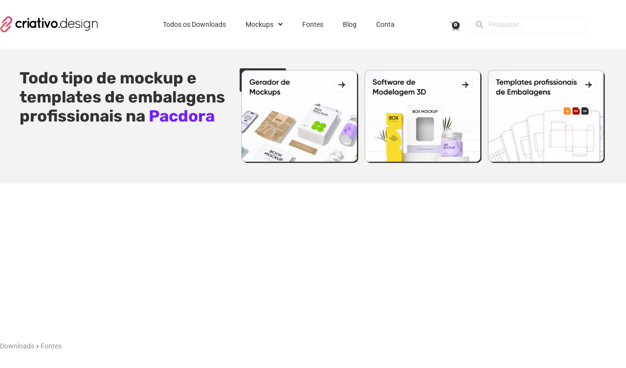

--- FILE ---
content_type: text/html; charset=UTF-8
request_url: https://criativo.design/2020/loffers-fonte-script-gratis/
body_size: 30408
content:
<!doctype html>
<html dir="ltr" lang="pt-BR" prefix="og: https://ogp.me/ns#">
<head>
	<meta charset="UTF-8">
	<meta name="viewport" content="width=device-width, initial-scale=1">
	<link rel="profile" href="https://gmpg.org/xfn/11">
	<title>Loffers – Fonte script Grátis - Criativo.Design</title>

		<!-- All in One SEO 4.9.3 - aioseo.com -->
	<meta name="description" content="Nesse post você vai poder fazer o download da fonte Loffers." />
	<meta name="robots" content="max-image-preview:large" />
	<meta name="author" content="Criativo Design"/>
	<link rel="canonical" href="https://criativo.design/2020/loffers-fonte-script-gratis/" />
	<meta name="generator" content="All in One SEO (AIOSEO) 4.9.3" />
		<meta property="og:locale" content="pt_BR" />
		<meta property="og:site_name" content="Criativo.Design - Baixe os melhores mockups, templates, projetos de design gráfico e muito mais!" />
		<meta property="og:type" content="article" />
		<meta property="og:title" content="Loffers – Fonte script Grátis - Criativo.Design" />
		<meta property="og:description" content="Nesse post você vai poder fazer o download da fonte Loffers." />
		<meta property="og:url" content="https://criativo.design/2020/loffers-fonte-script-gratis/" />
		<meta property="og:image" content="https://criativo.design/wp-content/uploads/2020/11/CAPA2-11.png" />
		<meta property="og:image:secure_url" content="https://criativo.design/wp-content/uploads/2020/11/CAPA2-11.png" />
		<meta property="og:image:width" content="1920" />
		<meta property="og:image:height" content="1080" />
		<meta property="article:published_time" content="2020-11-09T21:00:20+00:00" />
		<meta property="article:modified_time" content="2020-11-09T20:56:26+00:00" />
		<meta name="twitter:card" content="summary" />
		<meta name="twitter:title" content="Loffers – Fonte script Grátis - Criativo.Design" />
		<meta name="twitter:description" content="Nesse post você vai poder fazer o download da fonte Loffers." />
		<meta name="twitter:image" content="https://criativo.design/wp-content/uploads/2018/11/Criativo-Design-Logo-500px.png" />
		<script type="application/ld+json" class="aioseo-schema">
			{"@context":"https:\/\/schema.org","@graph":[{"@type":"BlogPosting","@id":"https:\/\/criativo.design\/2020\/loffers-fonte-script-gratis\/#blogposting","name":"Loffers \u2013 Fonte script Gr\u00e1tis - Criativo.Design","headline":"Loffers &#8211; Fonte script Gr\u00e1tis","author":{"@id":"https:\/\/criativo.design\/author\/criativo\/#author"},"publisher":{"@id":"https:\/\/criativo.design\/#organization"},"image":{"@type":"ImageObject","url":"https:\/\/criativo.design\/wp-content\/uploads\/2020\/11\/CAPA2-11.png","width":1920,"height":1080},"datePublished":"2020-11-09T19:00:20-03:00","dateModified":"2020-11-09T18:56:26-03:00","inLanguage":"pt-BR","mainEntityOfPage":{"@id":"https:\/\/criativo.design\/2020\/loffers-fonte-script-gratis\/#webpage"},"isPartOf":{"@id":"https:\/\/criativo.design\/2020\/loffers-fonte-script-gratis\/#webpage"},"articleSection":"Downloads, Fontes, fonte, Loffers, script, tipografia, Link"},{"@type":"BreadcrumbList","@id":"https:\/\/criativo.design\/2020\/loffers-fonte-script-gratis\/#breadcrumblist","itemListElement":[{"@type":"ListItem","@id":"https:\/\/criativo.design\/category\/downloads\/#listItem","position":1,"name":"Downloads","item":"https:\/\/criativo.design\/category\/downloads\/","nextItem":{"@type":"ListItem","@id":"https:\/\/criativo.design\/category\/downloads\/fontes\/#listItem","name":"Fontes"}},{"@type":"ListItem","@id":"https:\/\/criativo.design\/category\/downloads\/fontes\/#listItem","position":2,"name":"Fontes","previousItem":{"@type":"ListItem","@id":"https:\/\/criativo.design\/category\/downloads\/#listItem","name":"Downloads"}}]},{"@type":"Organization","@id":"https:\/\/criativo.design\/#organization","name":"Criativo.Design","description":"Baixe os melhores mockups, templates, projetos de design gr\u00e1fico e muito mais!","url":"https:\/\/criativo.design\/","logo":{"@type":"ImageObject","url":"https:\/\/criativo.design\/wp-content\/uploads\/2018\/12\/Logo-Color-Criativo-Design-2019.png","@id":"https:\/\/criativo.design\/2020\/loffers-fonte-script-gratis\/#organizationLogo","width":503,"height":84,"caption":"Logotipo Criativo.Design"},"image":{"@id":"https:\/\/criativo.design\/2020\/loffers-fonte-script-gratis\/#organizationLogo"}},{"@type":"Person","@id":"https:\/\/criativo.design\/author\/criativo\/#author","url":"https:\/\/criativo.design\/author\/criativo\/","name":"Criativo Design","image":{"@type":"ImageObject","@id":"https:\/\/criativo.design\/2020\/loffers-fonte-script-gratis\/#authorImage","url":"https:\/\/secure.gravatar.com\/avatar\/16d1f39199d84ae20b809c1722324e24341b1d6b638c557b7e91cec999576708?s=96&d=mm&r=g","width":96,"height":96,"caption":"Criativo Design"}},{"@type":"WebPage","@id":"https:\/\/criativo.design\/2020\/loffers-fonte-script-gratis\/#webpage","url":"https:\/\/criativo.design\/2020\/loffers-fonte-script-gratis\/","name":"Loffers \u2013 Fonte script Gr\u00e1tis - Criativo.Design","description":"Nesse post voc\u00ea vai poder fazer o download da fonte Loffers.","inLanguage":"pt-BR","isPartOf":{"@id":"https:\/\/criativo.design\/#website"},"breadcrumb":{"@id":"https:\/\/criativo.design\/2020\/loffers-fonte-script-gratis\/#breadcrumblist"},"author":{"@id":"https:\/\/criativo.design\/author\/criativo\/#author"},"creator":{"@id":"https:\/\/criativo.design\/author\/criativo\/#author"},"image":{"@type":"ImageObject","url":"https:\/\/criativo.design\/wp-content\/uploads\/2020\/11\/CAPA2-11.png","@id":"https:\/\/criativo.design\/2020\/loffers-fonte-script-gratis\/#mainImage","width":1920,"height":1080},"primaryImageOfPage":{"@id":"https:\/\/criativo.design\/2020\/loffers-fonte-script-gratis\/#mainImage"},"datePublished":"2020-11-09T19:00:20-03:00","dateModified":"2020-11-09T18:56:26-03:00"},{"@type":"WebSite","@id":"https:\/\/criativo.design\/#website","url":"https:\/\/criativo.design\/","name":"Criativo.Design","description":"Baixe os melhores mockups, templates, projetos de design gr\u00e1fico e muito mais!","inLanguage":"pt-BR","publisher":{"@id":"https:\/\/criativo.design\/#organization"}}]}
		</script>
		<!-- All in One SEO -->

<!-- Etiqueta do modo de consentimento do Google (gtag.js) dataLayer adicionada pelo Site Kit -->
<script id="google_gtagjs-js-consent-mode-data-layer">
window.dataLayer = window.dataLayer || [];function gtag(){dataLayer.push(arguments);}
gtag('consent', 'default', {"ad_personalization":"denied","ad_storage":"denied","ad_user_data":"denied","analytics_storage":"denied","functionality_storage":"denied","security_storage":"denied","personalization_storage":"denied","region":["AT","BE","BG","CH","CY","CZ","DE","DK","EE","ES","FI","FR","GB","GR","HR","HU","IE","IS","IT","LI","LT","LU","LV","MT","NL","NO","PL","PT","RO","SE","SI","SK"],"wait_for_update":500});
window._googlesitekitConsentCategoryMap = {"statistics":["analytics_storage"],"marketing":["ad_storage","ad_user_data","ad_personalization"],"functional":["functionality_storage","security_storage"],"preferences":["personalization_storage"]};
window._googlesitekitConsents = {"ad_personalization":"denied","ad_storage":"denied","ad_user_data":"denied","analytics_storage":"denied","functionality_storage":"denied","security_storage":"denied","personalization_storage":"denied","region":["AT","BE","BG","CH","CY","CZ","DE","DK","EE","ES","FI","FR","GB","GR","HR","HU","IE","IS","IT","LI","LT","LU","LV","MT","NL","NO","PL","PT","RO","SE","SI","SK"],"wait_for_update":500};
</script>
<!-- Fim da etiqueta do modo de consentimento do Google (gtag.js) dataLayer adicionada pelo Site Kit -->
<link rel='dns-prefetch' href='//www.google.com' />
<link rel='dns-prefetch' href='//www.googletagmanager.com' />
<link rel='dns-prefetch' href='//pagead2.googlesyndication.com' />
<link rel="alternate" type="application/rss+xml" title="Feed para Criativo.Design &raquo;" href="https://criativo.design/feed/" />
<link rel="alternate" type="application/rss+xml" title="Feed de comentários para Criativo.Design &raquo;" href="https://criativo.design/comments/feed/" />
<link rel="alternate" type="application/rss+xml" title="Feed de comentários para Criativo.Design &raquo; Loffers &#8211; Fonte script Grátis" href="https://criativo.design/2020/loffers-fonte-script-gratis/feed/" />
<link rel="alternate" title="oEmbed (JSON)" type="application/json+oembed" href="https://criativo.design/wp-json/oembed/1.0/embed?url=https%3A%2F%2Fcriativo.design%2F2020%2Floffers-fonte-script-gratis%2F" />
<link rel="alternate" title="oEmbed (XML)" type="text/xml+oembed" href="https://criativo.design/wp-json/oembed/1.0/embed?url=https%3A%2F%2Fcriativo.design%2F2020%2Floffers-fonte-script-gratis%2F&#038;format=xml" />
<style id='wp-img-auto-sizes-contain-inline-css'>
img:is([sizes=auto i],[sizes^="auto," i]){contain-intrinsic-size:3000px 1500px}
/*# sourceURL=wp-img-auto-sizes-contain-inline-css */
</style>

<style id='wp-emoji-styles-inline-css'>

	img.wp-smiley, img.emoji {
		display: inline !important;
		border: none !important;
		box-shadow: none !important;
		height: 1em !important;
		width: 1em !important;
		margin: 0 0.07em !important;
		vertical-align: -0.1em !important;
		background: none !important;
		padding: 0 !important;
	}
/*# sourceURL=wp-emoji-styles-inline-css */
</style>
<link rel='stylesheet' id='wp-block-library-css' href='https://criativo.design/wp-includes/css/dist/block-library/style.min.css?ver=6.9' media='all' />
<link rel='stylesheet' id='aioseo/css/src/vue/standalone/blocks/table-of-contents/global.scss-css' href='https://criativo.design/wp-content/plugins/all-in-one-seo-pack/dist/Lite/assets/css/table-of-contents/global.e90f6d47.css?ver=4.9.3' media='all' />
<style id='global-styles-inline-css'>
:root{--wp--preset--aspect-ratio--square: 1;--wp--preset--aspect-ratio--4-3: 4/3;--wp--preset--aspect-ratio--3-4: 3/4;--wp--preset--aspect-ratio--3-2: 3/2;--wp--preset--aspect-ratio--2-3: 2/3;--wp--preset--aspect-ratio--16-9: 16/9;--wp--preset--aspect-ratio--9-16: 9/16;--wp--preset--color--black: #000000;--wp--preset--color--cyan-bluish-gray: #abb8c3;--wp--preset--color--white: #ffffff;--wp--preset--color--pale-pink: #f78da7;--wp--preset--color--vivid-red: #cf2e2e;--wp--preset--color--luminous-vivid-orange: #ff6900;--wp--preset--color--luminous-vivid-amber: #fcb900;--wp--preset--color--light-green-cyan: #7bdcb5;--wp--preset--color--vivid-green-cyan: #00d084;--wp--preset--color--pale-cyan-blue: #8ed1fc;--wp--preset--color--vivid-cyan-blue: #0693e3;--wp--preset--color--vivid-purple: #9b51e0;--wp--preset--gradient--vivid-cyan-blue-to-vivid-purple: linear-gradient(135deg,rgb(6,147,227) 0%,rgb(155,81,224) 100%);--wp--preset--gradient--light-green-cyan-to-vivid-green-cyan: linear-gradient(135deg,rgb(122,220,180) 0%,rgb(0,208,130) 100%);--wp--preset--gradient--luminous-vivid-amber-to-luminous-vivid-orange: linear-gradient(135deg,rgb(252,185,0) 0%,rgb(255,105,0) 100%);--wp--preset--gradient--luminous-vivid-orange-to-vivid-red: linear-gradient(135deg,rgb(255,105,0) 0%,rgb(207,46,46) 100%);--wp--preset--gradient--very-light-gray-to-cyan-bluish-gray: linear-gradient(135deg,rgb(238,238,238) 0%,rgb(169,184,195) 100%);--wp--preset--gradient--cool-to-warm-spectrum: linear-gradient(135deg,rgb(74,234,220) 0%,rgb(151,120,209) 20%,rgb(207,42,186) 40%,rgb(238,44,130) 60%,rgb(251,105,98) 80%,rgb(254,248,76) 100%);--wp--preset--gradient--blush-light-purple: linear-gradient(135deg,rgb(255,206,236) 0%,rgb(152,150,240) 100%);--wp--preset--gradient--blush-bordeaux: linear-gradient(135deg,rgb(254,205,165) 0%,rgb(254,45,45) 50%,rgb(107,0,62) 100%);--wp--preset--gradient--luminous-dusk: linear-gradient(135deg,rgb(255,203,112) 0%,rgb(199,81,192) 50%,rgb(65,88,208) 100%);--wp--preset--gradient--pale-ocean: linear-gradient(135deg,rgb(255,245,203) 0%,rgb(182,227,212) 50%,rgb(51,167,181) 100%);--wp--preset--gradient--electric-grass: linear-gradient(135deg,rgb(202,248,128) 0%,rgb(113,206,126) 100%);--wp--preset--gradient--midnight: linear-gradient(135deg,rgb(2,3,129) 0%,rgb(40,116,252) 100%);--wp--preset--font-size--small: 13px;--wp--preset--font-size--medium: 20px;--wp--preset--font-size--large: 36px;--wp--preset--font-size--x-large: 42px;--wp--preset--spacing--20: 0.44rem;--wp--preset--spacing--30: 0.67rem;--wp--preset--spacing--40: 1rem;--wp--preset--spacing--50: 1.5rem;--wp--preset--spacing--60: 2.25rem;--wp--preset--spacing--70: 3.38rem;--wp--preset--spacing--80: 5.06rem;--wp--preset--shadow--natural: 6px 6px 9px rgba(0, 0, 0, 0.2);--wp--preset--shadow--deep: 12px 12px 50px rgba(0, 0, 0, 0.4);--wp--preset--shadow--sharp: 6px 6px 0px rgba(0, 0, 0, 0.2);--wp--preset--shadow--outlined: 6px 6px 0px -3px rgb(255, 255, 255), 6px 6px rgb(0, 0, 0);--wp--preset--shadow--crisp: 6px 6px 0px rgb(0, 0, 0);}:root { --wp--style--global--content-size: 800px;--wp--style--global--wide-size: 1200px; }:where(body) { margin: 0; }.wp-site-blocks > .alignleft { float: left; margin-right: 2em; }.wp-site-blocks > .alignright { float: right; margin-left: 2em; }.wp-site-blocks > .aligncenter { justify-content: center; margin-left: auto; margin-right: auto; }:where(.wp-site-blocks) > * { margin-block-start: 24px; margin-block-end: 0; }:where(.wp-site-blocks) > :first-child { margin-block-start: 0; }:where(.wp-site-blocks) > :last-child { margin-block-end: 0; }:root { --wp--style--block-gap: 24px; }:root :where(.is-layout-flow) > :first-child{margin-block-start: 0;}:root :where(.is-layout-flow) > :last-child{margin-block-end: 0;}:root :where(.is-layout-flow) > *{margin-block-start: 24px;margin-block-end: 0;}:root :where(.is-layout-constrained) > :first-child{margin-block-start: 0;}:root :where(.is-layout-constrained) > :last-child{margin-block-end: 0;}:root :where(.is-layout-constrained) > *{margin-block-start: 24px;margin-block-end: 0;}:root :where(.is-layout-flex){gap: 24px;}:root :where(.is-layout-grid){gap: 24px;}.is-layout-flow > .alignleft{float: left;margin-inline-start: 0;margin-inline-end: 2em;}.is-layout-flow > .alignright{float: right;margin-inline-start: 2em;margin-inline-end: 0;}.is-layout-flow > .aligncenter{margin-left: auto !important;margin-right: auto !important;}.is-layout-constrained > .alignleft{float: left;margin-inline-start: 0;margin-inline-end: 2em;}.is-layout-constrained > .alignright{float: right;margin-inline-start: 2em;margin-inline-end: 0;}.is-layout-constrained > .aligncenter{margin-left: auto !important;margin-right: auto !important;}.is-layout-constrained > :where(:not(.alignleft):not(.alignright):not(.alignfull)){max-width: var(--wp--style--global--content-size);margin-left: auto !important;margin-right: auto !important;}.is-layout-constrained > .alignwide{max-width: var(--wp--style--global--wide-size);}body .is-layout-flex{display: flex;}.is-layout-flex{flex-wrap: wrap;align-items: center;}.is-layout-flex > :is(*, div){margin: 0;}body .is-layout-grid{display: grid;}.is-layout-grid > :is(*, div){margin: 0;}body{padding-top: 0px;padding-right: 0px;padding-bottom: 0px;padding-left: 0px;}a:where(:not(.wp-element-button)){text-decoration: underline;}:root :where(.wp-element-button, .wp-block-button__link){background-color: #32373c;border-width: 0;color: #fff;font-family: inherit;font-size: inherit;font-style: inherit;font-weight: inherit;letter-spacing: inherit;line-height: inherit;padding-top: calc(0.667em + 2px);padding-right: calc(1.333em + 2px);padding-bottom: calc(0.667em + 2px);padding-left: calc(1.333em + 2px);text-decoration: none;text-transform: inherit;}.has-black-color{color: var(--wp--preset--color--black) !important;}.has-cyan-bluish-gray-color{color: var(--wp--preset--color--cyan-bluish-gray) !important;}.has-white-color{color: var(--wp--preset--color--white) !important;}.has-pale-pink-color{color: var(--wp--preset--color--pale-pink) !important;}.has-vivid-red-color{color: var(--wp--preset--color--vivid-red) !important;}.has-luminous-vivid-orange-color{color: var(--wp--preset--color--luminous-vivid-orange) !important;}.has-luminous-vivid-amber-color{color: var(--wp--preset--color--luminous-vivid-amber) !important;}.has-light-green-cyan-color{color: var(--wp--preset--color--light-green-cyan) !important;}.has-vivid-green-cyan-color{color: var(--wp--preset--color--vivid-green-cyan) !important;}.has-pale-cyan-blue-color{color: var(--wp--preset--color--pale-cyan-blue) !important;}.has-vivid-cyan-blue-color{color: var(--wp--preset--color--vivid-cyan-blue) !important;}.has-vivid-purple-color{color: var(--wp--preset--color--vivid-purple) !important;}.has-black-background-color{background-color: var(--wp--preset--color--black) !important;}.has-cyan-bluish-gray-background-color{background-color: var(--wp--preset--color--cyan-bluish-gray) !important;}.has-white-background-color{background-color: var(--wp--preset--color--white) !important;}.has-pale-pink-background-color{background-color: var(--wp--preset--color--pale-pink) !important;}.has-vivid-red-background-color{background-color: var(--wp--preset--color--vivid-red) !important;}.has-luminous-vivid-orange-background-color{background-color: var(--wp--preset--color--luminous-vivid-orange) !important;}.has-luminous-vivid-amber-background-color{background-color: var(--wp--preset--color--luminous-vivid-amber) !important;}.has-light-green-cyan-background-color{background-color: var(--wp--preset--color--light-green-cyan) !important;}.has-vivid-green-cyan-background-color{background-color: var(--wp--preset--color--vivid-green-cyan) !important;}.has-pale-cyan-blue-background-color{background-color: var(--wp--preset--color--pale-cyan-blue) !important;}.has-vivid-cyan-blue-background-color{background-color: var(--wp--preset--color--vivid-cyan-blue) !important;}.has-vivid-purple-background-color{background-color: var(--wp--preset--color--vivid-purple) !important;}.has-black-border-color{border-color: var(--wp--preset--color--black) !important;}.has-cyan-bluish-gray-border-color{border-color: var(--wp--preset--color--cyan-bluish-gray) !important;}.has-white-border-color{border-color: var(--wp--preset--color--white) !important;}.has-pale-pink-border-color{border-color: var(--wp--preset--color--pale-pink) !important;}.has-vivid-red-border-color{border-color: var(--wp--preset--color--vivid-red) !important;}.has-luminous-vivid-orange-border-color{border-color: var(--wp--preset--color--luminous-vivid-orange) !important;}.has-luminous-vivid-amber-border-color{border-color: var(--wp--preset--color--luminous-vivid-amber) !important;}.has-light-green-cyan-border-color{border-color: var(--wp--preset--color--light-green-cyan) !important;}.has-vivid-green-cyan-border-color{border-color: var(--wp--preset--color--vivid-green-cyan) !important;}.has-pale-cyan-blue-border-color{border-color: var(--wp--preset--color--pale-cyan-blue) !important;}.has-vivid-cyan-blue-border-color{border-color: var(--wp--preset--color--vivid-cyan-blue) !important;}.has-vivid-purple-border-color{border-color: var(--wp--preset--color--vivid-purple) !important;}.has-vivid-cyan-blue-to-vivid-purple-gradient-background{background: var(--wp--preset--gradient--vivid-cyan-blue-to-vivid-purple) !important;}.has-light-green-cyan-to-vivid-green-cyan-gradient-background{background: var(--wp--preset--gradient--light-green-cyan-to-vivid-green-cyan) !important;}.has-luminous-vivid-amber-to-luminous-vivid-orange-gradient-background{background: var(--wp--preset--gradient--luminous-vivid-amber-to-luminous-vivid-orange) !important;}.has-luminous-vivid-orange-to-vivid-red-gradient-background{background: var(--wp--preset--gradient--luminous-vivid-orange-to-vivid-red) !important;}.has-very-light-gray-to-cyan-bluish-gray-gradient-background{background: var(--wp--preset--gradient--very-light-gray-to-cyan-bluish-gray) !important;}.has-cool-to-warm-spectrum-gradient-background{background: var(--wp--preset--gradient--cool-to-warm-spectrum) !important;}.has-blush-light-purple-gradient-background{background: var(--wp--preset--gradient--blush-light-purple) !important;}.has-blush-bordeaux-gradient-background{background: var(--wp--preset--gradient--blush-bordeaux) !important;}.has-luminous-dusk-gradient-background{background: var(--wp--preset--gradient--luminous-dusk) !important;}.has-pale-ocean-gradient-background{background: var(--wp--preset--gradient--pale-ocean) !important;}.has-electric-grass-gradient-background{background: var(--wp--preset--gradient--electric-grass) !important;}.has-midnight-gradient-background{background: var(--wp--preset--gradient--midnight) !important;}.has-small-font-size{font-size: var(--wp--preset--font-size--small) !important;}.has-medium-font-size{font-size: var(--wp--preset--font-size--medium) !important;}.has-large-font-size{font-size: var(--wp--preset--font-size--large) !important;}.has-x-large-font-size{font-size: var(--wp--preset--font-size--x-large) !important;}
:root :where(.wp-block-pullquote){font-size: 1.5em;line-height: 1.6;}
/*# sourceURL=global-styles-inline-css */
</style>
<link rel='stylesheet' id='woocommerce-layout-css' href='https://criativo.design/wp-content/plugins/woocommerce/assets/css/woocommerce-layout.css?ver=10.4.3' media='all' />
<link rel='stylesheet' id='woocommerce-smallscreen-css' href='https://criativo.design/wp-content/plugins/woocommerce/assets/css/woocommerce-smallscreen.css?ver=10.4.3' media='only screen and (max-width: 768px)' />
<link rel='stylesheet' id='woocommerce-general-css' href='https://criativo.design/wp-content/plugins/woocommerce/assets/css/woocommerce.css?ver=10.4.3' media='all' />
<style id='woocommerce-inline-inline-css'>
.woocommerce form .form-row .required { visibility: visible; }
/*# sourceURL=woocommerce-inline-inline-css */
</style>
<link rel='stylesheet' id='hostinger-reach-subscription-block-css' href='https://criativo.design/wp-content/plugins/hostinger-reach/frontend/dist/blocks/subscription.css?ver=1768396738' media='all' />
<link rel='stylesheet' id='hello-elementor-css' href='https://criativo.design/wp-content/themes/hello-elementor/assets/css/reset.css?ver=3.4.5' media='all' />
<link rel='stylesheet' id='hello-elementor-theme-style-css' href='https://criativo.design/wp-content/themes/hello-elementor/assets/css/theme.css?ver=3.4.5' media='all' />
<link rel='stylesheet' id='hello-elementor-header-footer-css' href='https://criativo.design/wp-content/themes/hello-elementor/assets/css/header-footer.css?ver=3.4.5' media='all' />
<link rel='stylesheet' id='e-animation-bob-css' href='https://criativo.design/wp-content/plugins/elementor/assets/lib/animations/styles/e-animation-bob.min.css?ver=3.34.1' media='all' />
<link rel='stylesheet' id='elementor-frontend-css' href='https://criativo.design/wp-content/plugins/elementor/assets/css/frontend.min.css?ver=3.34.1' media='all' />
<link rel='stylesheet' id='widget-image-css' href='https://criativo.design/wp-content/plugins/elementor/assets/css/widget-image.min.css?ver=3.34.1' media='all' />
<link rel='stylesheet' id='widget-nav-menu-css' href='https://criativo.design/wp-content/plugins/pro-elements/assets/css/widget-nav-menu.min.css?ver=3.34.0' media='all' />
<link rel='stylesheet' id='widget-woocommerce-menu-cart-css' href='https://criativo.design/wp-content/plugins/pro-elements/assets/css/widget-woocommerce-menu-cart.min.css?ver=3.34.0' media='all' />
<link rel='stylesheet' id='widget-search-form-css' href='https://criativo.design/wp-content/plugins/pro-elements/assets/css/widget-search-form.min.css?ver=3.34.0' media='all' />
<link rel='stylesheet' id='elementor-icons-shared-0-css' href='https://criativo.design/wp-content/plugins/elementor/assets/lib/font-awesome/css/fontawesome.min.css?ver=5.15.3' media='all' />
<link rel='stylesheet' id='elementor-icons-fa-solid-css' href='https://criativo.design/wp-content/plugins/elementor/assets/lib/font-awesome/css/solid.min.css?ver=5.15.3' media='all' />
<link rel='stylesheet' id='widget-heading-css' href='https://criativo.design/wp-content/plugins/elementor/assets/css/widget-heading.min.css?ver=3.34.1' media='all' />
<link rel='stylesheet' id='widget-share-buttons-css' href='https://criativo.design/wp-content/plugins/pro-elements/assets/css/widget-share-buttons.min.css?ver=3.34.0' media='all' />
<link rel='stylesheet' id='e-apple-webkit-css' href='https://criativo.design/wp-content/plugins/elementor/assets/css/conditionals/apple-webkit.min.css?ver=3.34.1' media='all' />
<link rel='stylesheet' id='elementor-icons-fa-brands-css' href='https://criativo.design/wp-content/plugins/elementor/assets/lib/font-awesome/css/brands.min.css?ver=5.15.3' media='all' />
<link rel='stylesheet' id='widget-social-icons-css' href='https://criativo.design/wp-content/plugins/elementor/assets/css/widget-social-icons.min.css?ver=3.34.1' media='all' />
<link rel='stylesheet' id='widget-divider-css' href='https://criativo.design/wp-content/plugins/elementor/assets/css/widget-divider.min.css?ver=3.34.1' media='all' />
<link rel='stylesheet' id='widget-post-info-css' href='https://criativo.design/wp-content/plugins/pro-elements/assets/css/widget-post-info.min.css?ver=3.34.0' media='all' />
<link rel='stylesheet' id='widget-icon-list-css' href='https://criativo.design/wp-content/plugins/elementor/assets/css/widget-icon-list.min.css?ver=3.34.1' media='all' />
<link rel='stylesheet' id='elementor-icons-fa-regular-css' href='https://criativo.design/wp-content/plugins/elementor/assets/lib/font-awesome/css/regular.min.css?ver=5.15.3' media='all' />
<link rel='stylesheet' id='widget-video-css' href='https://criativo.design/wp-content/plugins/elementor/assets/css/widget-video.min.css?ver=3.34.1' media='all' />
<link rel='stylesheet' id='widget-form-css' href='https://criativo.design/wp-content/plugins/pro-elements/assets/css/widget-form.min.css?ver=3.34.0' media='all' />
<link rel='stylesheet' id='widget-posts-css' href='https://criativo.design/wp-content/plugins/pro-elements/assets/css/widget-posts.min.css?ver=3.34.0' media='all' />
<link rel='stylesheet' id='elementor-icons-css' href='https://criativo.design/wp-content/plugins/elementor/assets/lib/eicons/css/elementor-icons.min.css?ver=5.45.0' media='all' />
<link rel='stylesheet' id='elementor-post-18951-css' href='https://criativo.design/wp-content/uploads/elementor/css/post-18951.css?ver=1768402567' media='all' />
<link rel='stylesheet' id='font-awesome-5-all-css' href='https://criativo.design/wp-content/plugins/elementor/assets/lib/font-awesome/css/all.min.css?ver=3.34.1' media='all' />
<link rel='stylesheet' id='font-awesome-4-shim-css' href='https://criativo.design/wp-content/plugins/elementor/assets/lib/font-awesome/css/v4-shims.min.css?ver=3.34.1' media='all' />
<link rel='stylesheet' id='elementor-post-2897-css' href='https://criativo.design/wp-content/uploads/elementor/css/post-2897.css?ver=1768402567' media='all' />
<link rel='stylesheet' id='elementor-post-4719-css' href='https://criativo.design/wp-content/uploads/elementor/css/post-4719.css?ver=1768402568' media='all' />
<link rel='stylesheet' id='elementor-post-28261-css' href='https://criativo.design/wp-content/uploads/elementor/css/post-28261.css?ver=1768402589' media='all' />
<link rel='stylesheet' id='taxopress-frontend-css-css' href='https://criativo.design/wp-content/plugins/simple-tags/assets/frontend/css/frontend.css?ver=3.43.0' media='all' />
<link rel='stylesheet' id='wpdiscuz-frontend-css-css' href='https://criativo.design/wp-content/plugins/wpdiscuz/themes/default/style.css?ver=7.6.43' media='all' />
<style id='wpdiscuz-frontend-css-inline-css'>
 #wpdcom .wpd-blog-administrator .wpd-comment-label{color:#ffffff;background-color:#00B38F;border:none}#wpdcom .wpd-blog-administrator .wpd-comment-author, #wpdcom .wpd-blog-administrator .wpd-comment-author a{color:#00B38F}#wpdcom.wpd-layout-1 .wpd-comment .wpd-blog-administrator .wpd-avatar img{border-color:#00B38F}#wpdcom.wpd-layout-2 .wpd-comment.wpd-reply .wpd-comment-wrap.wpd-blog-administrator{border-left:3px solid #00B38F}#wpdcom.wpd-layout-2 .wpd-comment .wpd-blog-administrator .wpd-avatar img{border-bottom-color:#00B38F}#wpdcom.wpd-layout-3 .wpd-blog-administrator .wpd-comment-subheader{border-top:1px dashed #00B38F}#wpdcom.wpd-layout-3 .wpd-reply .wpd-blog-administrator .wpd-comment-right{border-left:1px solid #00B38F}#wpdcom .wpd-blog-editor .wpd-comment-label{color:#ffffff;background-color:#00B38F;border:none}#wpdcom .wpd-blog-editor .wpd-comment-author, #wpdcom .wpd-blog-editor .wpd-comment-author a{color:#00B38F}#wpdcom.wpd-layout-1 .wpd-comment .wpd-blog-editor .wpd-avatar img{border-color:#00B38F}#wpdcom.wpd-layout-2 .wpd-comment.wpd-reply .wpd-comment-wrap.wpd-blog-editor{border-left:3px solid #00B38F}#wpdcom.wpd-layout-2 .wpd-comment .wpd-blog-editor .wpd-avatar img{border-bottom-color:#00B38F}#wpdcom.wpd-layout-3 .wpd-blog-editor .wpd-comment-subheader{border-top:1px dashed #00B38F}#wpdcom.wpd-layout-3 .wpd-reply .wpd-blog-editor .wpd-comment-right{border-left:1px solid #00B38F}#wpdcom .wpd-blog-author .wpd-comment-label{color:#ffffff;background-color:#00B38F;border:none}#wpdcom .wpd-blog-author .wpd-comment-author, #wpdcom .wpd-blog-author .wpd-comment-author a{color:#00B38F}#wpdcom.wpd-layout-1 .wpd-comment .wpd-blog-author .wpd-avatar img{border-color:#00B38F}#wpdcom.wpd-layout-2 .wpd-comment .wpd-blog-author .wpd-avatar img{border-bottom-color:#00B38F}#wpdcom.wpd-layout-3 .wpd-blog-author .wpd-comment-subheader{border-top:1px dashed #00B38F}#wpdcom.wpd-layout-3 .wpd-reply .wpd-blog-author .wpd-comment-right{border-left:1px solid #00B38F}#wpdcom .wpd-blog-contributor .wpd-comment-label{color:#ffffff;background-color:#00B38F;border:none}#wpdcom .wpd-blog-contributor .wpd-comment-author, #wpdcom .wpd-blog-contributor .wpd-comment-author a{color:#00B38F}#wpdcom.wpd-layout-1 .wpd-comment .wpd-blog-contributor .wpd-avatar img{border-color:#00B38F}#wpdcom.wpd-layout-2 .wpd-comment .wpd-blog-contributor .wpd-avatar img{border-bottom-color:#00B38F}#wpdcom.wpd-layout-3 .wpd-blog-contributor .wpd-comment-subheader{border-top:1px dashed #00B38F}#wpdcom.wpd-layout-3 .wpd-reply .wpd-blog-contributor .wpd-comment-right{border-left:1px solid #00B38F}#wpdcom .wpd-blog-subscriber .wpd-comment-label{color:#ffffff;background-color:#00B38F;border:none}#wpdcom .wpd-blog-subscriber .wpd-comment-author, #wpdcom .wpd-blog-subscriber .wpd-comment-author a{color:#00B38F}#wpdcom.wpd-layout-2 .wpd-comment .wpd-blog-subscriber .wpd-avatar img{border-bottom-color:#00B38F}#wpdcom.wpd-layout-3 .wpd-blog-subscriber .wpd-comment-subheader{border-top:1px dashed #00B38F}#wpdcom .wpd-blog-translator .wpd-comment-label{color:#ffffff;background-color:#00B38F;border:none}#wpdcom .wpd-blog-translator .wpd-comment-author, #wpdcom .wpd-blog-translator .wpd-comment-author a{color:#00B38F}#wpdcom.wpd-layout-1 .wpd-comment .wpd-blog-translator .wpd-avatar img{border-color:#00B38F}#wpdcom.wpd-layout-2 .wpd-comment .wpd-blog-translator .wpd-avatar img{border-bottom-color:#00B38F}#wpdcom.wpd-layout-3 .wpd-blog-translator .wpd-comment-subheader{border-top:1px dashed #00B38F}#wpdcom.wpd-layout-3 .wpd-reply .wpd-blog-translator .wpd-comment-right{border-left:1px solid #00B38F}#wpdcom .wpd-blog-customer .wpd-comment-label{color:#ffffff;background-color:#00B38F;border:none}#wpdcom .wpd-blog-customer .wpd-comment-author, #wpdcom .wpd-blog-customer .wpd-comment-author a{color:#00B38F}#wpdcom.wpd-layout-1 .wpd-comment .wpd-blog-customer .wpd-avatar img{border-color:#00B38F}#wpdcom.wpd-layout-2 .wpd-comment .wpd-blog-customer .wpd-avatar img{border-bottom-color:#00B38F}#wpdcom.wpd-layout-3 .wpd-blog-customer .wpd-comment-subheader{border-top:1px dashed #00B38F}#wpdcom.wpd-layout-3 .wpd-reply .wpd-blog-customer .wpd-comment-right{border-left:1px solid #00B38F}#wpdcom .wpd-blog-shop_manager .wpd-comment-label{color:#ffffff;background-color:#00B38F;border:none}#wpdcom .wpd-blog-shop_manager .wpd-comment-author, #wpdcom .wpd-blog-shop_manager .wpd-comment-author a{color:#00B38F}#wpdcom.wpd-layout-1 .wpd-comment .wpd-blog-shop_manager .wpd-avatar img{border-color:#00B38F}#wpdcom.wpd-layout-2 .wpd-comment .wpd-blog-shop_manager .wpd-avatar img{border-bottom-color:#00B38F}#wpdcom.wpd-layout-3 .wpd-blog-shop_manager .wpd-comment-subheader{border-top:1px dashed #00B38F}#wpdcom.wpd-layout-3 .wpd-reply .wpd-blog-shop_manager .wpd-comment-right{border-left:1px solid #00B38F}#wpdcom .wpd-blog-post_author .wpd-comment-label{color:#ffffff;background-color:#00B38F;border:none}#wpdcom .wpd-blog-post_author .wpd-comment-author, #wpdcom .wpd-blog-post_author .wpd-comment-author a{color:#00B38F}#wpdcom .wpd-blog-post_author .wpd-avatar img{border-color:#00B38F}#wpdcom.wpd-layout-1 .wpd-comment .wpd-blog-post_author .wpd-avatar img{border-color:#00B38F}#wpdcom.wpd-layout-2 .wpd-comment.wpd-reply .wpd-comment-wrap.wpd-blog-post_author{border-left:3px solid #00B38F}#wpdcom.wpd-layout-2 .wpd-comment .wpd-blog-post_author .wpd-avatar img{border-bottom-color:#00B38F}#wpdcom.wpd-layout-3 .wpd-blog-post_author .wpd-comment-subheader{border-top:1px dashed #00B38F}#wpdcom.wpd-layout-3 .wpd-reply .wpd-blog-post_author .wpd-comment-right{border-left:1px solid #00B38F}#wpdcom .wpd-blog-guest .wpd-comment-label{color:#ffffff;background-color:#00B38F;border:none}#wpdcom .wpd-blog-guest .wpd-comment-author, #wpdcom .wpd-blog-guest .wpd-comment-author a{color:#00B38F}#wpdcom.wpd-layout-3 .wpd-blog-guest .wpd-comment-subheader{border-top:1px dashed #00B38F}#comments, #respond, .comments-area, #wpdcom{}#wpdcom .ql-editor > *{color:#777777}#wpdcom .ql-editor::before{}#wpdcom .ql-toolbar{border:1px solid #DDDDDD;border-top:none}#wpdcom .ql-container{border:1px solid #DDDDDD;border-bottom:none}#wpdcom .wpd-form-row .wpdiscuz-item input[type="text"], #wpdcom .wpd-form-row .wpdiscuz-item input[type="email"], #wpdcom .wpd-form-row .wpdiscuz-item input[type="url"], #wpdcom .wpd-form-row .wpdiscuz-item input[type="color"], #wpdcom .wpd-form-row .wpdiscuz-item input[type="date"], #wpdcom .wpd-form-row .wpdiscuz-item input[type="datetime"], #wpdcom .wpd-form-row .wpdiscuz-item input[type="datetime-local"], #wpdcom .wpd-form-row .wpdiscuz-item input[type="month"], #wpdcom .wpd-form-row .wpdiscuz-item input[type="number"], #wpdcom .wpd-form-row .wpdiscuz-item input[type="time"], #wpdcom textarea, #wpdcom select{border:1px solid #DDDDDD;color:#777777}#wpdcom .wpd-form-row .wpdiscuz-item textarea{border:1px solid #DDDDDD}#wpdcom input::placeholder, #wpdcom textarea::placeholder, #wpdcom input::-moz-placeholder, #wpdcom textarea::-webkit-input-placeholder{}#wpdcom .wpd-comment-text{color:#777777}#wpdcom .wpd-thread-head .wpd-thread-info{border-bottom:2px solid #ff512f}#wpdcom .wpd-thread-head .wpd-thread-info.wpd-reviews-tab svg{fill:#ff512f}#wpdcom .wpd-thread-head .wpdiscuz-user-settings{border-bottom:2px solid #ff512f}#wpdcom .wpd-thread-head .wpdiscuz-user-settings:hover{color:#ff512f}#wpdcom .wpd-comment .wpd-follow-link:hover{color:#ff512f}#wpdcom .wpd-comment-status .wpd-sticky{color:#ff512f}#wpdcom .wpd-thread-filter .wpdf-active{color:#ff512f;border-bottom-color:#ff512f}#wpdcom .wpd-comment-info-bar{border:1px dashed #ff7459;background:#ffeeeb}#wpdcom .wpd-comment-info-bar .wpd-current-view i{color:#ff512f}#wpdcom .wpd-filter-view-all:hover{background:#ff512f}#wpdcom .wpdiscuz-item .wpdiscuz-rating > label{color:#DDDDDD}#wpdcom .wpdiscuz-item .wpdiscuz-rating:not(:checked) > label:hover, .wpdiscuz-rating:not(:checked) > label:hover ~ label{}#wpdcom .wpdiscuz-item .wpdiscuz-rating > input ~ label:hover, #wpdcom .wpdiscuz-item .wpdiscuz-rating > input:not(:checked) ~ label:hover ~ label, #wpdcom .wpdiscuz-item .wpdiscuz-rating > input:not(:checked) ~ label:hover ~ label{color:#FFED85}#wpdcom .wpdiscuz-item .wpdiscuz-rating > input:checked ~ label:hover, #wpdcom .wpdiscuz-item .wpdiscuz-rating > input:checked ~ label:hover, #wpdcom .wpdiscuz-item .wpdiscuz-rating > label:hover ~ input:checked ~ label, #wpdcom .wpdiscuz-item .wpdiscuz-rating > input:checked + label:hover ~ label, #wpdcom .wpdiscuz-item .wpdiscuz-rating > input:checked ~ label:hover ~ label, .wpd-custom-field .wcf-active-star, #wpdcom .wpdiscuz-item .wpdiscuz-rating > input:checked ~ label{color:#FFD700}#wpd-post-rating .wpd-rating-wrap .wpd-rating-stars svg .wpd-star{fill:#DDDDDD}#wpd-post-rating .wpd-rating-wrap .wpd-rating-stars svg .wpd-active{fill:#FFD700}#wpd-post-rating .wpd-rating-wrap .wpd-rate-starts svg .wpd-star{fill:#DDDDDD}#wpd-post-rating .wpd-rating-wrap .wpd-rate-starts:hover svg .wpd-star{fill:#FFED85}#wpd-post-rating.wpd-not-rated .wpd-rating-wrap .wpd-rate-starts svg:hover ~ svg .wpd-star{fill:#DDDDDD}.wpdiscuz-post-rating-wrap .wpd-rating .wpd-rating-wrap .wpd-rating-stars svg .wpd-star{fill:#DDDDDD}.wpdiscuz-post-rating-wrap .wpd-rating .wpd-rating-wrap .wpd-rating-stars svg .wpd-active{fill:#FFD700}#wpdcom .wpd-comment .wpd-follow-active{color:#ff7a00}#wpdcom .page-numbers{color:#555;border:#555 1px solid}#wpdcom span.current{background:#555}#wpdcom.wpd-layout-1 .wpd-new-loaded-comment > .wpd-comment-wrap > .wpd-comment-right{background:#FFFAD6}#wpdcom.wpd-layout-2 .wpd-new-loaded-comment.wpd-comment > .wpd-comment-wrap > .wpd-comment-right{background:#FFFAD6}#wpdcom.wpd-layout-2 .wpd-new-loaded-comment.wpd-comment.wpd-reply > .wpd-comment-wrap > .wpd-comment-right{background:transparent}#wpdcom.wpd-layout-2 .wpd-new-loaded-comment.wpd-comment.wpd-reply > .wpd-comment-wrap{background:#FFFAD6}#wpdcom.wpd-layout-3 .wpd-new-loaded-comment.wpd-comment > .wpd-comment-wrap > .wpd-comment-right{background:#FFFAD6}#wpdcom .wpd-follow:hover i, #wpdcom .wpd-unfollow:hover i, #wpdcom .wpd-comment .wpd-follow-active:hover i{color:#ff512f}#wpdcom .wpdiscuz-readmore{cursor:pointer;color:#ff512f}.wpd-custom-field .wcf-pasiv-star, #wpcomm .wpdiscuz-item .wpdiscuz-rating > label{color:#DDDDDD}.wpd-wrapper .wpd-list-item.wpd-active{border-top:3px solid #ff512f}#wpdcom.wpd-layout-2 .wpd-comment.wpd-reply.wpd-unapproved-comment .wpd-comment-wrap{border-left:3px solid #FFFAD6}#wpdcom.wpd-layout-3 .wpd-comment.wpd-reply.wpd-unapproved-comment .wpd-comment-right{border-left:1px solid #FFFAD6}#wpdcom .wpd-prim-button{background-color:#ff512f;color:#FFFFFF}#wpdcom .wpd_label__check i.wpdicon-on{color:#ff512f;border:1px solid #ffa897}#wpd-bubble-wrapper #wpd-bubble-all-comments-count{color:#ff512f}#wpd-bubble-wrapper > div{background-color:#ff512f}#wpd-bubble-wrapper > #wpd-bubble #wpd-bubble-add-message{background-color:#ff512f}#wpd-bubble-wrapper > #wpd-bubble #wpd-bubble-add-message::before{border-left-color:#ff512f;border-right-color:#ff512f}#wpd-bubble-wrapper.wpd-right-corner > #wpd-bubble #wpd-bubble-add-message::before{border-left-color:#ff512f;border-right-color:#ff512f}.wpd-inline-icon-wrapper path.wpd-inline-icon-first{fill:#ff512f}.wpd-inline-icon-count{background-color:#ff512f}.wpd-inline-icon-count::before{border-right-color:#ff512f}.wpd-inline-form-wrapper::before{border-bottom-color:#ff512f}.wpd-inline-form-question{background-color:#ff512f}.wpd-inline-form{background-color:#ff512f}.wpd-last-inline-comments-wrapper{border-color:#ff512f}.wpd-last-inline-comments-wrapper::before{border-bottom-color:#ff512f}.wpd-last-inline-comments-wrapper .wpd-view-all-inline-comments{background:#ff512f}.wpd-last-inline-comments-wrapper .wpd-view-all-inline-comments:hover,.wpd-last-inline-comments-wrapper .wpd-view-all-inline-comments:active,.wpd-last-inline-comments-wrapper .wpd-view-all-inline-comments:focus{background-color:#ff512f}#wpdcom .ql-snow .ql-tooltip[data-mode="link"]::before{content:"Digite o link:"}#wpdcom .ql-snow .ql-tooltip.ql-editing a.ql-action::after{content:"Guardar"}.comments-area{width:auto}#wpdcom .ql-editor::before{font-size:14px;color:#aaa;letter-spacing:0px !important}#wpdcom .wpd-second-button, #wpdcom .wpd-prim-button{padding:4px 10px !important;letter-spacing:0px !important;box-shadow:none !important;border-radius:3px !important}#wpdcom .wpd-comment-text{font-size:16px;padding:0 0 8px 0;word-break:break-word}#wpdcom .wpd-comment.wpd-reply .wpd-comment-text{font-size:16px}#wpdcom .wpd-comment.wpd-reply .wpd-comment-label{margin:50px auto 7px}#wpdcom.wpd-layout-1 .wpd-comment .wpd-follow-link{margin-top:60px}
/*# sourceURL=wpdiscuz-frontend-css-inline-css */
</style>
<link rel='stylesheet' id='wpdiscuz-fa-css' href='https://criativo.design/wp-content/plugins/wpdiscuz/assets/third-party/font-awesome-5.13.0/css/fa.min.css?ver=7.6.43' media='all' />
<link rel='stylesheet' id='quill-css-css' href='https://criativo.design/wp-content/plugins/wpdiscuz/assets/third-party/quill/quill.snow.css?ver=1.3.6' media='all' />
<link rel='stylesheet' id='wpdiscuz-mu-css-css' href='https://criativo.design/wp-content/plugins/wpdiscuz/assets/css/wpdiscuz-mu-frontend.css?ver=6.9' media='all' />
<link rel='stylesheet' id='wpdiscuz-user-content-css-css' href='https://criativo.design/wp-content/plugins/wpdiscuz/assets/css/wpdiscuz-user-content.css?ver=7.6.43' media='all' />
<link rel='stylesheet' id='hello-elementor-child-style-css' href='https://criativo.design/wp-content/themes/hello-theme-child-master/style.css?ver=1.0.0' media='all' />
<link rel='stylesheet' id='sib-front-css-css' href='https://criativo.design/wp-content/plugins/mailin/css/mailin-front.css?ver=6.9' media='all' />
<link rel='stylesheet' id='elementor-gf-local-rubik-css' href='https://criativo.design/wp-content/uploads/elementor/google-fonts/css/rubik.css?ver=1742258046' media='all' />
<link rel='stylesheet' id='elementor-gf-local-roboto-css' href='https://criativo.design/wp-content/uploads/elementor/google-fonts/css/roboto.css?ver=1742258090' media='all' />
<link rel='stylesheet' id='elementor-gf-local-montserrat-css' href='https://criativo.design/wp-content/uploads/elementor/google-fonts/css/montserrat.css?ver=1742258115' media='all' />
<script src="https://criativo.design/wp-includes/js/jquery/jquery.min.js?ver=3.7.1" id="jquery-core-js"></script>
<script src="https://criativo.design/wp-includes/js/jquery/jquery-migrate.min.js?ver=3.4.1" id="jquery-migrate-js"></script>
<script src="https://criativo.design/wp-content/plugins/woocommerce/assets/js/jquery-blockui/jquery.blockUI.min.js?ver=2.7.0-wc.10.4.3" id="wc-jquery-blockui-js" defer data-wp-strategy="defer"></script>
<script id="wc-add-to-cart-js-extra">
var wc_add_to_cart_params = {"ajax_url":"/wp-admin/admin-ajax.php","wc_ajax_url":"/?wc-ajax=%%endpoint%%","i18n_view_cart":"Ver carrinho","cart_url":"https://criativo.design/carrinho/","is_cart":"","cart_redirect_after_add":"no"};
//# sourceURL=wc-add-to-cart-js-extra
</script>
<script src="https://criativo.design/wp-content/plugins/woocommerce/assets/js/frontend/add-to-cart.min.js?ver=10.4.3" id="wc-add-to-cart-js" defer data-wp-strategy="defer"></script>
<script src="https://criativo.design/wp-content/plugins/woocommerce/assets/js/js-cookie/js.cookie.min.js?ver=2.1.4-wc.10.4.3" id="wc-js-cookie-js" defer data-wp-strategy="defer"></script>
<script id="woocommerce-js-extra">
var woocommerce_params = {"ajax_url":"/wp-admin/admin-ajax.php","wc_ajax_url":"/?wc-ajax=%%endpoint%%","i18n_password_show":"Mostrar senha","i18n_password_hide":"Ocultar senha"};
//# sourceURL=woocommerce-js-extra
</script>
<script src="https://criativo.design/wp-content/plugins/woocommerce/assets/js/frontend/woocommerce.min.js?ver=10.4.3" id="woocommerce-js" defer data-wp-strategy="defer"></script>
<script src="https://criativo.design/wp-content/plugins/elementor/assets/lib/font-awesome/js/v4-shims.min.js?ver=3.34.1" id="font-awesome-4-shim-js"></script>
<script src="https://criativo.design/wp-content/plugins/simple-tags/assets/frontend/js/frontend.js?ver=3.43.0" id="taxopress-frontend-js-js"></script>

<!-- Snippet da etiqueta do Google (gtag.js) adicionado pelo Site Kit -->
<!-- Snippet do Google Análises adicionado pelo Site Kit -->
<script src="https://www.googletagmanager.com/gtag/js?id=GT-PZQ85PD" id="google_gtagjs-js" async></script>
<script id="google_gtagjs-js-after">
window.dataLayer = window.dataLayer || [];function gtag(){dataLayer.push(arguments);}
gtag("set","linker",{"domains":["criativo.design"]});
gtag("js", new Date());
gtag("set", "developer_id.dZTNiMT", true);
gtag("config", "GT-PZQ85PD", {"googlesitekit_post_categories":"Downloads; Fontes","googlesitekit_post_date":"20201109"});
//# sourceURL=google_gtagjs-js-after
</script>
<script id="sib-front-js-js-extra">
var sibErrMsg = {"invalidMail":"Please fill out valid email address","requiredField":"Please fill out required fields","invalidDateFormat":"Please fill out valid date format","invalidSMSFormat":"Please fill out valid phone number"};
var ajax_sib_front_object = {"ajax_url":"https://criativo.design/wp-admin/admin-ajax.php","ajax_nonce":"cfe35ca2b2","flag_url":"https://criativo.design/wp-content/plugins/mailin/img/flags/"};
//# sourceURL=sib-front-js-js-extra
</script>
<script src="https://criativo.design/wp-content/plugins/mailin/js/mailin-front.js?ver=1762097767" id="sib-front-js-js"></script>
<link rel="https://api.w.org/" href="https://criativo.design/wp-json/" /><link rel="alternate" title="JSON" type="application/json" href="https://criativo.design/wp-json/wp/v2/posts/22360" /><link rel="EditURI" type="application/rsd+xml" title="RSD" href="https://criativo.design/xmlrpc.php?rsd" />
<meta name="generator" content="WordPress 6.9" />
<meta name="generator" content="WooCommerce 10.4.3" />
<link rel='shortlink' href='https://criativo.design/?p=22360' />
<meta name="generator" content="Site Kit by Google 1.170.0" />		<script type="text/javascript">
				(function(c,l,a,r,i,t,y){
					c[a]=c[a]||function(){(c[a].q=c[a].q||[]).push(arguments)};t=l.createElement(r);t.async=1;
					t.src="https://www.clarity.ms/tag/"+i+"?ref=wordpress";y=l.getElementsByTagName(r)[0];y.parentNode.insertBefore(t,y);
				})(window, document, "clarity", "script", "sq3dgtcteb");
		</script>
		<style id="wplmi-inline-css" type="text/css">
 span.wplmi-user-avatar { width: 16px;display: inline-block !important;flex-shrink: 0; } img.wplmi-elementor-avatar { border-radius: 100%;margin-right: 3px; }
</style>
	<noscript><style>.woocommerce-product-gallery{ opacity: 1 !important; }</style></noscript>
	
<!-- Meta-etiquetas do Google AdSense adicionado pelo Site Kit -->
<meta name="google-adsense-platform-account" content="ca-host-pub-2644536267352236">
<meta name="google-adsense-platform-domain" content="sitekit.withgoogle.com">
<!-- Fim das meta-etiquetas do Google AdSense adicionado pelo Site Kit -->
<meta name="generator" content="Elementor 3.34.1; features: additional_custom_breakpoints; settings: css_print_method-external, google_font-enabled, font_display-auto">
<!-- Google Tag Manager -->
<script>(function(w,d,s,l,i){w[l]=w[l]||[];w[l].push({'gtm.start':
new Date().getTime(),event:'gtm.js'});var f=d.getElementsByTagName(s)[0],
j=d.createElement(s),dl=l!='dataLayer'?'&l='+l:'';j.async=true;j.src=
'https://www.googletagmanager.com/gtm.js?id='+i+dl;f.parentNode.insertBefore(j,f);
})(window,document,'script','dataLayer','GTM-56KJJCS3');</script>
<!-- End Google Tag Manager -->
<script async src="https://pagead2.googlesyndication.com/pagead/js/adsbygoogle.js?client=ca-pub-4466413609922089"
     crossorigin="anonymous"></script>
<script type="text/javascript" src="https://cdn.brevo.com/js/sdk-loader.js" async></script>
<script type="text/javascript">
  window.Brevo = window.Brevo || [];
  window.Brevo.push(['init', {"client_key":"81ymed8wt0gogj5q4yd5ioel","email_id":null,"push":{"customDomain":"https:\/\/criativo.design\/wp-content\/plugins\/mailin\/"},"service_worker_url":"sw.js?key=${key}","frame_url":"brevo-frame.html"}]);
</script>			<style>
				.e-con.e-parent:nth-of-type(n+4):not(.e-lazyloaded):not(.e-no-lazyload),
				.e-con.e-parent:nth-of-type(n+4):not(.e-lazyloaded):not(.e-no-lazyload) * {
					background-image: none !important;
				}
				@media screen and (max-height: 1024px) {
					.e-con.e-parent:nth-of-type(n+3):not(.e-lazyloaded):not(.e-no-lazyload),
					.e-con.e-parent:nth-of-type(n+3):not(.e-lazyloaded):not(.e-no-lazyload) * {
						background-image: none !important;
					}
				}
				@media screen and (max-height: 640px) {
					.e-con.e-parent:nth-of-type(n+2):not(.e-lazyloaded):not(.e-no-lazyload),
					.e-con.e-parent:nth-of-type(n+2):not(.e-lazyloaded):not(.e-no-lazyload) * {
						background-image: none !important;
					}
				}
			</style>
			
<!-- Código do Google Adsense adicionado pelo Site Kit -->
<script async src="https://pagead2.googlesyndication.com/pagead/js/adsbygoogle.js?client=ca-pub-4466413609922089&amp;host=ca-host-pub-2644536267352236" crossorigin="anonymous"></script>

<!-- Fim do código do Google AdSense adicionado pelo Site Kit -->
<link rel="icon" href="https://criativo.design/wp-content/uploads/2018/12/Favi-Criativo-Design.png" sizes="32x32" />
<link rel="icon" href="https://criativo.design/wp-content/uploads/2018/12/Favi-Criativo-Design.png" sizes="192x192" />
<link rel="apple-touch-icon" href="https://criativo.design/wp-content/uploads/2018/12/Favi-Criativo-Design.png" />
<meta name="msapplication-TileImage" content="https://criativo.design/wp-content/uploads/2018/12/Favi-Criativo-Design.png" />
</head>
<body class="wp-singular post-template-default single single-post postid-22360 single-format-link wp-custom-logo wp-embed-responsive wp-theme-hello-elementor wp-child-theme-hello-theme-child-master theme-hello-elementor woocommerce-no-js hello-elementor-default elementor-default elementor-kit-18951 elementor-page-2901 elementor-page-28261">

<!-- Google Tag Manager (noscript) -->
<noscript><iframe src="https://www.googletagmanager.com/ns.html?id=GTM-56KJJCS3"
height="0" width="0" style="display:none;visibility:hidden"></iframe></noscript>
<!-- End Google Tag Manager (noscript) -->

<a class="skip-link screen-reader-text" href="#content">Ir para o conteúdo</a>

		<header data-elementor-type="header" data-elementor-id="2897" class="elementor elementor-2897 elementor-location-header" data-elementor-post-type="elementor_library">
					<section class="elementor-section elementor-top-section elementor-element elementor-element-1078e37 elementor-section-height-min-height elementor-section-content-middle elementor-section-boxed elementor-section-height-default elementor-section-items-middle" data-id="1078e37" data-element_type="section">
						<div class="elementor-container elementor-column-gap-default">
					<div class="elementor-column elementor-col-25 elementor-top-column elementor-element elementor-element-25388bb" data-id="25388bb" data-element_type="column">
			<div class="elementor-widget-wrap elementor-element-populated">
						<div class="elementor-element elementor-element-e620e5a elementor-widget elementor-widget-theme-site-logo elementor-widget-image" data-id="e620e5a" data-element_type="widget" data-widget_type="theme-site-logo.default">
				<div class="elementor-widget-container">
											<a href="https://criativo.design">
			<img width="503" height="84" src="https://criativo.design/wp-content/uploads/2018/12/Logo-Color-Criativo-Design-2019.png" class="elementor-animation-bob attachment-full size-full wp-image-24271" alt="Logotipo Criativo.Design" srcset="https://criativo.design/wp-content/uploads/2018/12/Logo-Color-Criativo-Design-2019.png 503w, https://criativo.design/wp-content/uploads/2018/12/Logo-Color-Criativo-Design-2019-300x50.png 300w" sizes="(max-width: 503px) 100vw, 503px" />				</a>
											</div>
				</div>
					</div>
		</div>
				<div class="elementor-column elementor-col-25 elementor-top-column elementor-element elementor-element-a6d7acc" data-id="a6d7acc" data-element_type="column">
			<div class="elementor-widget-wrap elementor-element-populated">
						<div class="elementor-element elementor-element-a81e27d elementor-nav-menu__align-center elementor-nav-menu--dropdown-tablet elementor-nav-menu__text-align-aside elementor-nav-menu--toggle elementor-nav-menu--burger elementor-widget elementor-widget-nav-menu" data-id="a81e27d" data-element_type="widget" data-settings="{&quot;submenu_icon&quot;:{&quot;value&quot;:&quot;&lt;i class=\&quot;fas fa-angle-down\&quot; aria-hidden=\&quot;true\&quot;&gt;&lt;\/i&gt;&quot;,&quot;library&quot;:&quot;fa-solid&quot;},&quot;layout&quot;:&quot;horizontal&quot;,&quot;toggle&quot;:&quot;burger&quot;}" data-widget_type="nav-menu.default">
				<div class="elementor-widget-container">
								<nav aria-label="Menu" class="elementor-nav-menu--main elementor-nav-menu__container elementor-nav-menu--layout-horizontal e--pointer-none">
				<ul id="menu-1-a81e27d" class="elementor-nav-menu"><li class="menu-item menu-item-type-taxonomy menu-item-object-category current-post-ancestor current-menu-parent current-post-parent menu-item-24509"><a href="https://criativo.design/category/downloads/" class="elementor-item">Todos os Downloads</a></li>
<li class="menu-item menu-item-type-taxonomy menu-item-object-category menu-item-has-children menu-item-2528"><a href="https://criativo.design/category/downloads/mockups/" class="elementor-item">Mockups</a>
<ul class="sub-menu elementor-nav-menu--dropdown">
	<li class="menu-item menu-item-type-taxonomy menu-item-object-category menu-item-21253"><a href="https://criativo.design/category/downloads/mockups/apps/" class="elementor-sub-item">Apps, sites e redes sociais</a></li>
	<li class="menu-item menu-item-type-taxonomy menu-item-object-category menu-item-21254"><a href="https://criativo.design/category/downloads/mockups/branding/" class="elementor-sub-item">Branding, Logotipos, Diversos</a></li>
	<li class="menu-item menu-item-type-taxonomy menu-item-object-category menu-item-21255"><a href="https://criativo.design/category/downloads/mockups/canecas/" class="elementor-sub-item">Canecas, Copos, Utensílios</a></li>
	<li class="menu-item menu-item-type-taxonomy menu-item-object-category menu-item-21256"><a href="https://criativo.design/category/downloads/mockups/cartoes/" class="elementor-sub-item">Cartões de visita, Cartões, Convites, Envelopes</a></li>
	<li class="menu-item menu-item-type-taxonomy menu-item-object-category menu-item-21257"><a href="https://criativo.design/category/downloads/mockups/crachas/" class="elementor-sub-item">Crachás, Tags, Etiquetas</a></li>
	<li class="menu-item menu-item-type-taxonomy menu-item-object-category menu-item-21258"><a href="https://criativo.design/category/downloads/mockups/dispositivos/" class="elementor-sub-item">Dispositivos, Celulares, Computadores</a></li>
	<li class="menu-item menu-item-type-taxonomy menu-item-object-category menu-item-21259"><a href="https://criativo.design/category/downloads/mockups/embalagens/" class="elementor-sub-item">Embalagens, Pacotes, Latas, Garrafas</a></li>
	<li class="menu-item menu-item-type-taxonomy menu-item-object-category menu-item-21260"><a href="https://criativo.design/category/downloads/mockups/flyers/" class="elementor-sub-item">Flyers, Cartazes, Panfletos</a></li>
	<li class="menu-item menu-item-type-taxonomy menu-item-object-category menu-item-21261"><a href="https://criativo.design/category/downloads/mockups/folder/" class="elementor-sub-item">Folder Duas e Três Dobras</a></li>
	<li class="menu-item menu-item-type-taxonomy menu-item-object-category menu-item-21262"><a href="https://criativo.design/category/downloads/mockups/outdoor/" class="elementor-sub-item">Outdoors, Placas, Molduras, Banners</a></li>
	<li class="menu-item menu-item-type-taxonomy menu-item-object-category menu-item-21263"><a href="https://criativo.design/category/downloads/mockups/revistas/" class="elementor-sub-item">Revistas, Livros, Jornais, Cadernos</a></li>
	<li class="menu-item menu-item-type-taxonomy menu-item-object-category menu-item-21264"><a href="https://criativo.design/category/downloads/mockups/roupas/" class="elementor-sub-item">Roupas, Camisetas, Uniformes</a></li>
	<li class="menu-item menu-item-type-taxonomy menu-item-object-category menu-item-21265"><a href="https://criativo.design/category/downloads/mockups/veiculos/" class="elementor-sub-item">Veículos</a></li>
</ul>
</li>
<li class="menu-item menu-item-type-taxonomy menu-item-object-category current-post-ancestor current-menu-parent current-post-parent menu-item-2606"><a href="https://criativo.design/category/downloads/fontes/" class="elementor-item">Fontes</a></li>
<li class="menu-item menu-item-type-taxonomy menu-item-object-category menu-item-28679"><a href="https://criativo.design/category/blog/" class="elementor-item">Blog</a></li>
<li class="menu-item menu-item-type-post_type menu-item-object-page menu-item-24502"><a href="https://criativo.design/minha-conta/" class="elementor-item">Conta</a></li>
</ul>			</nav>
					<div class="elementor-menu-toggle" role="button" tabindex="0" aria-label="Alternar menu" aria-expanded="false">
			<i aria-hidden="true" role="presentation" class="elementor-menu-toggle__icon--open eicon-menu-bar"></i><i aria-hidden="true" role="presentation" class="elementor-menu-toggle__icon--close eicon-close"></i>		</div>
					<nav class="elementor-nav-menu--dropdown elementor-nav-menu__container" aria-hidden="true">
				<ul id="menu-2-a81e27d" class="elementor-nav-menu"><li class="menu-item menu-item-type-taxonomy menu-item-object-category current-post-ancestor current-menu-parent current-post-parent menu-item-24509"><a href="https://criativo.design/category/downloads/" class="elementor-item" tabindex="-1">Todos os Downloads</a></li>
<li class="menu-item menu-item-type-taxonomy menu-item-object-category menu-item-has-children menu-item-2528"><a href="https://criativo.design/category/downloads/mockups/" class="elementor-item" tabindex="-1">Mockups</a>
<ul class="sub-menu elementor-nav-menu--dropdown">
	<li class="menu-item menu-item-type-taxonomy menu-item-object-category menu-item-21253"><a href="https://criativo.design/category/downloads/mockups/apps/" class="elementor-sub-item" tabindex="-1">Apps, sites e redes sociais</a></li>
	<li class="menu-item menu-item-type-taxonomy menu-item-object-category menu-item-21254"><a href="https://criativo.design/category/downloads/mockups/branding/" class="elementor-sub-item" tabindex="-1">Branding, Logotipos, Diversos</a></li>
	<li class="menu-item menu-item-type-taxonomy menu-item-object-category menu-item-21255"><a href="https://criativo.design/category/downloads/mockups/canecas/" class="elementor-sub-item" tabindex="-1">Canecas, Copos, Utensílios</a></li>
	<li class="menu-item menu-item-type-taxonomy menu-item-object-category menu-item-21256"><a href="https://criativo.design/category/downloads/mockups/cartoes/" class="elementor-sub-item" tabindex="-1">Cartões de visita, Cartões, Convites, Envelopes</a></li>
	<li class="menu-item menu-item-type-taxonomy menu-item-object-category menu-item-21257"><a href="https://criativo.design/category/downloads/mockups/crachas/" class="elementor-sub-item" tabindex="-1">Crachás, Tags, Etiquetas</a></li>
	<li class="menu-item menu-item-type-taxonomy menu-item-object-category menu-item-21258"><a href="https://criativo.design/category/downloads/mockups/dispositivos/" class="elementor-sub-item" tabindex="-1">Dispositivos, Celulares, Computadores</a></li>
	<li class="menu-item menu-item-type-taxonomy menu-item-object-category menu-item-21259"><a href="https://criativo.design/category/downloads/mockups/embalagens/" class="elementor-sub-item" tabindex="-1">Embalagens, Pacotes, Latas, Garrafas</a></li>
	<li class="menu-item menu-item-type-taxonomy menu-item-object-category menu-item-21260"><a href="https://criativo.design/category/downloads/mockups/flyers/" class="elementor-sub-item" tabindex="-1">Flyers, Cartazes, Panfletos</a></li>
	<li class="menu-item menu-item-type-taxonomy menu-item-object-category menu-item-21261"><a href="https://criativo.design/category/downloads/mockups/folder/" class="elementor-sub-item" tabindex="-1">Folder Duas e Três Dobras</a></li>
	<li class="menu-item menu-item-type-taxonomy menu-item-object-category menu-item-21262"><a href="https://criativo.design/category/downloads/mockups/outdoor/" class="elementor-sub-item" tabindex="-1">Outdoors, Placas, Molduras, Banners</a></li>
	<li class="menu-item menu-item-type-taxonomy menu-item-object-category menu-item-21263"><a href="https://criativo.design/category/downloads/mockups/revistas/" class="elementor-sub-item" tabindex="-1">Revistas, Livros, Jornais, Cadernos</a></li>
	<li class="menu-item menu-item-type-taxonomy menu-item-object-category menu-item-21264"><a href="https://criativo.design/category/downloads/mockups/roupas/" class="elementor-sub-item" tabindex="-1">Roupas, Camisetas, Uniformes</a></li>
	<li class="menu-item menu-item-type-taxonomy menu-item-object-category menu-item-21265"><a href="https://criativo.design/category/downloads/mockups/veiculos/" class="elementor-sub-item" tabindex="-1">Veículos</a></li>
</ul>
</li>
<li class="menu-item menu-item-type-taxonomy menu-item-object-category current-post-ancestor current-menu-parent current-post-parent menu-item-2606"><a href="https://criativo.design/category/downloads/fontes/" class="elementor-item" tabindex="-1">Fontes</a></li>
<li class="menu-item menu-item-type-taxonomy menu-item-object-category menu-item-28679"><a href="https://criativo.design/category/blog/" class="elementor-item" tabindex="-1">Blog</a></li>
<li class="menu-item menu-item-type-post_type menu-item-object-page menu-item-24502"><a href="https://criativo.design/minha-conta/" class="elementor-item" tabindex="-1">Conta</a></li>
</ul>			</nav>
						</div>
				</div>
					</div>
		</div>
				<div class="elementor-column elementor-col-25 elementor-top-column elementor-element elementor-element-0b9ab00" data-id="0b9ab00" data-element_type="column">
			<div class="elementor-widget-wrap elementor-element-populated">
						<div class="elementor-element elementor-element-88ad645 toggle-icon--cart-medium elementor-menu-cart--items-indicator-bubble elementor-menu-cart--cart-type-side-cart elementor-menu-cart--show-remove-button-yes elementor-widget elementor-widget-woocommerce-menu-cart" data-id="88ad645" data-element_type="widget" data-settings="{&quot;cart_type&quot;:&quot;side-cart&quot;,&quot;open_cart&quot;:&quot;click&quot;,&quot;automatically_open_cart&quot;:&quot;no&quot;}" data-widget_type="woocommerce-menu-cart.default">
				<div class="elementor-widget-container">
							<div class="elementor-menu-cart__wrapper">
							<div class="elementor-menu-cart__toggle_wrapper">
					<div class="elementor-menu-cart__container elementor-lightbox" aria-hidden="true">
						<div class="elementor-menu-cart__main" aria-hidden="true">
									<div class="elementor-menu-cart__close-button">
					</div>
									<div class="widget_shopping_cart_content">
															</div>
						</div>
					</div>
							<div class="elementor-menu-cart__toggle elementor-button-wrapper">
			<a id="elementor-menu-cart__toggle_button" href="#" class="elementor-menu-cart__toggle_button elementor-button elementor-size-sm" aria-expanded="false">
				<span class="elementor-button-text"><span class="woocommerce-Price-amount amount"><bdi><span class="woocommerce-Price-currencySymbol">&#82;&#36;</span>&nbsp;0,00</bdi></span></span>
				<span class="elementor-button-icon">
					<span class="elementor-button-icon-qty" data-counter="0">0</span>
					<i class="eicon-cart-medium"></i>					<span class="elementor-screen-only">Carrinho</span>
				</span>
			</a>
		</div>
						</div>
					</div> <!-- close elementor-menu-cart__wrapper -->
						</div>
				</div>
					</div>
		</div>
				<div class="elementor-column elementor-col-25 elementor-top-column elementor-element elementor-element-9f8e1e3" data-id="9f8e1e3" data-element_type="column">
			<div class="elementor-widget-wrap elementor-element-populated">
						<div class="elementor-element elementor-element-ff8c2dd elementor-search-form--skin-minimal elementor-widget elementor-widget-search-form" data-id="ff8c2dd" data-element_type="widget" data-settings="{&quot;skin&quot;:&quot;minimal&quot;}" data-widget_type="search-form.default">
				<div class="elementor-widget-container">
							<search role="search">
			<form class="elementor-search-form" action="https://criativo.design" method="get">
												<div class="elementor-search-form__container">
					<label class="elementor-screen-only" for="elementor-search-form-ff8c2dd">Pesquisar</label>

											<div class="elementor-search-form__icon">
							<i aria-hidden="true" class="fas fa-search"></i>							<span class="elementor-screen-only">Pesquisar</span>
						</div>
					
					<input id="elementor-search-form-ff8c2dd" placeholder="Pesquisar..." class="elementor-search-form__input" type="search" name="s" value="">
					
					
									</div>
			</form>
		</search>
						</div>
				</div>
					</div>
		</div>
					</div>
		</section>
		<div class="elementor-element elementor-element-6e4d634e e-flex e-con-boxed e-con e-parent" data-id="6e4d634e" data-element_type="container" data-settings="{&quot;background_background&quot;:&quot;classic&quot;}">
					<div class="e-con-inner">
		<div class="elementor-element elementor-element-13f3bfe3 e-con-full e-flex e-con e-child" data-id="13f3bfe3" data-element_type="container">
				<div class="elementor-element elementor-element-7399ea7f elementor-align-left elementor-mobile-align-justify elementor-widget__width-auto elementor-widget elementor-widget-button" data-id="7399ea7f" data-element_type="widget" data-widget_type="button.default">
				<div class="elementor-widget-container">
									<div class="elementor-button-wrapper">
					<a class="elementor-button elementor-button-link elementor-size-xs" href="https://pacdora.sjv.io/c/55319/2212159/26804" target="_blank" title="Mockups e Templates no Pacdora">
						<span class="elementor-button-content-wrapper">
									<span class="elementor-button-text">Conheça agora</span>
					</span>
					</a>
				</div>
								</div>
				</div>
				<div class="elementor-element elementor-element-20825ad5 elementor-widget__width-auto elementor-widget elementor-widget-image" data-id="20825ad5" data-element_type="widget" data-widget_type="image.default">
				<div class="elementor-widget-container">
																<a href="https://pacdora.sjv.io/c/55319/2212159/26804" title="Mockups e Templates no Pacdora">
							<img width="108" height="80" src="https://criativo.design/wp-content/uploads/2025/09/Olho-pacdora2a.gif" class="attachment-full size-full wp-image-37147" alt="" />								</a>
															</div>
				</div>
				<div class="elementor-element elementor-element-6a4554d0 elementor-widget__width-inherit elementor-widget elementor-widget-heading" data-id="6a4554d0" data-element_type="widget" data-widget_type="heading.default">
				<div class="elementor-widget-container">
					<p class="elementor-heading-title elementor-size-default">Todo tipo de mockup e templates de embalagens profissionais na <span style="color: #731EFF">Pacdora</span></p>				</div>
				</div>
				</div>
		<div class="elementor-element elementor-element-13d007f7 e-con-full e-flex e-con e-child" data-id="13d007f7" data-element_type="container">
				<div class="elementor-element elementor-element-6591eb50 elementor-widget elementor-widget-image" data-id="6591eb50" data-element_type="widget" data-widget_type="image.default">
				<div class="elementor-widget-container">
																<a href="https://pacdora.sjv.io/c/55319/2212159/26804" target="_blank" title="Mockups e Templates no Pacdora">
							<img loading="lazy" width="800" height="209" src="https://criativo.design/wp-content/uploads/2025/09/tudo-mockups-templates-pacdora2-1024x267.png" class="attachment-large size-large wp-image-37139" alt="" srcset="https://criativo.design/wp-content/uploads/2025/09/tudo-mockups-templates-pacdora2-1024x267.png 1024w, https://criativo.design/wp-content/uploads/2025/09/tudo-mockups-templates-pacdora2-300x78.png 300w, https://criativo.design/wp-content/uploads/2025/09/tudo-mockups-templates-pacdora2-768x201.png 768w, https://criativo.design/wp-content/uploads/2025/09/tudo-mockups-templates-pacdora2-1536x401.png 1536w, https://criativo.design/wp-content/uploads/2025/09/tudo-mockups-templates-pacdora2-600x157.png 600w, https://criativo.design/wp-content/uploads/2025/09/tudo-mockups-templates-pacdora2.png 1934w" sizes="(max-width: 800px) 100vw, 800px" />								</a>
															</div>
				</div>
				</div>
					</div>
				</div>
				</header>
				<div data-elementor-type="single-post" data-elementor-id="28261" class="elementor elementor-28261 elementor-location-single post-22360 post type-post status-publish format-link has-post-thumbnail hentry category-downloads category-fontes tag-fonte tag-loffers tag-script tag-tipografia post_format-post-format-link" data-elementor-post-type="elementor_library">
					<section class="elementor-section elementor-top-section elementor-element elementor-element-58b1e60 elementor-section-boxed elementor-section-height-default elementor-section-height-default" data-id="58b1e60" data-element_type="section">
						<div class="elementor-container elementor-column-gap-default">
					<div class="elementor-column elementor-col-100 elementor-top-column elementor-element elementor-element-3e3ad2a" data-id="3e3ad2a" data-element_type="column">
			<div class="elementor-widget-wrap elementor-element-populated">
						<div class="elementor-element elementor-element-aa698b2 elementor-widget elementor-widget-shortcode" data-id="aa698b2" data-element_type="widget" data-widget_type="shortcode.default">
				<div class="elementor-widget-container">
							<div class="elementor-shortcode"><div class="aioseo-breadcrumbs"><span class="aioseo-breadcrumb">
			<a href="https://criativo.design/category/downloads/" title="Downloads">Downloads</a>
		</span><span class="aioseo-breadcrumb-separator">›</span><span class="aioseo-breadcrumb">
			<a href="https://criativo.design/category/downloads/fontes/" title="Fontes">Fontes</a>
		</span></div></div>
						</div>
				</div>
				<div class="elementor-element elementor-element-8e7df02 elementor-widget elementor-widget-theme-post-title elementor-page-title elementor-widget-heading" data-id="8e7df02" data-element_type="widget" data-widget_type="theme-post-title.default">
				<div class="elementor-widget-container">
					<h1 class="elementor-heading-title elementor-size-default">Loffers &#8211; Fonte script Grátis</h1>				</div>
				</div>
				<div class="elementor-element elementor-element-9fd828c elementor-widget-divider--view-line elementor-widget elementor-widget-divider" data-id="9fd828c" data-element_type="widget" data-widget_type="divider.default">
				<div class="elementor-widget-container">
							<div class="elementor-divider">
			<span class="elementor-divider-separator">
						</span>
		</div>
						</div>
				</div>
					</div>
		</div>
					</div>
		</section>
				<section class="elementor-section elementor-top-section elementor-element elementor-element-7d7e301 elementor-section-boxed elementor-section-height-default elementor-section-height-default" data-id="7d7e301" data-element_type="section">
						<div class="elementor-container elementor-column-gap-default">
					<div class="elementor-column elementor-col-66 elementor-top-column elementor-element elementor-element-e8b608c" data-id="e8b608c" data-element_type="column">
			<div class="elementor-widget-wrap elementor-element-populated">
						<div class="elementor-element elementor-element-2414116 elementor-widget elementor-widget-theme-post-content" data-id="2414116" data-element_type="widget" data-widget_type="theme-post-content.default">
				<div class="elementor-widget-container">
					
<p>Loffers Script é uma bela e chique fonte de script de <a href="https://www.behance.net/khairunnas2308" target="_blank" rel="noreferrer noopener">Khaiuns</a> que é adequada para branding, convites de casamento e outros projetos românticos. Possui recursos premium, como traços iniciais e finais, alternativas, ligaduras e também possui caracteres multilíngues.</p>



<p><strong>Livre para uso pessoal e comercial</strong>.</p>



<div class="wp-block-image"><figure class="aligncenter size-full"><img fetchpriority="high" fetchpriority="high" decoding="async" width="1400" height="6992" src="https://criativo.design/wp-content/uploads/2020/11/LONG-2.png" alt="" class="wp-image-22361" srcset="https://criativo.design/wp-content/uploads/2020/11/LONG-2.png 1400w, https://criativo.design/wp-content/uploads/2020/11/LONG-2-600x2997.png 600w, https://criativo.design/wp-content/uploads/2020/11/LONG-2-60x300.png 60w, https://criativo.design/wp-content/uploads/2020/11/LONG-2-205x1024.png 205w, https://criativo.design/wp-content/uploads/2020/11/LONG-2-768x3836.png 768w, https://criativo.design/wp-content/uploads/2020/11/LONG-2-410x2048.png 410w" sizes="(max-width: 1400px) 100vw, 1400px" /></figure></div>
<div id='wpd-post-rating' class='wpd-not-rated'>
            <div class='wpd-rating-wrap'>
            <div class='wpd-rating-left'></div>
            <div class='wpd-rating-data'>
                <div class='wpd-rating-value'>
                    <span class='wpdrv'>0</span>
                    <span class='wpdrc'>0</span>
                    <span class='wpdrt'>votos</span></div>
                <div class='wpd-rating-title'>Avalie este arquivo</div>
                <div class='wpd-rating-stars'><svg xmlns='https://www.w3.org/2000/svg' viewBox='0 0 24 24'><path d='M0 0h24v24H0z' fill='none'/><path class='wpd-star' d='M12 17.27L18.18 21l-1.64-7.03L22 9.24l-7.19-.61L12 2 9.19 8.63 2 9.24l5.46 4.73L5.82 21z'/><path d='M0 0h24v24H0z' fill='none'/></svg><svg xmlns='https://www.w3.org/2000/svg' viewBox='0 0 24 24'><path d='M0 0h24v24H0z' fill='none'/><path class='wpd-star' d='M12 17.27L18.18 21l-1.64-7.03L22 9.24l-7.19-.61L12 2 9.19 8.63 2 9.24l5.46 4.73L5.82 21z'/><path d='M0 0h24v24H0z' fill='none'/></svg><svg xmlns='https://www.w3.org/2000/svg' viewBox='0 0 24 24'><path d='M0 0h24v24H0z' fill='none'/><path class='wpd-star' d='M12 17.27L18.18 21l-1.64-7.03L22 9.24l-7.19-.61L12 2 9.19 8.63 2 9.24l5.46 4.73L5.82 21z'/><path d='M0 0h24v24H0z' fill='none'/></svg><svg xmlns='https://www.w3.org/2000/svg' viewBox='0 0 24 24'><path d='M0 0h24v24H0z' fill='none'/><path class='wpd-star' d='M12 17.27L18.18 21l-1.64-7.03L22 9.24l-7.19-.61L12 2 9.19 8.63 2 9.24l5.46 4.73L5.82 21z'/><path d='M0 0h24v24H0z' fill='none'/></svg><svg xmlns='https://www.w3.org/2000/svg' viewBox='0 0 24 24'><path d='M0 0h24v24H0z' fill='none'/><path class='wpd-star' d='M12 17.27L18.18 21l-1.64-7.03L22 9.24l-7.19-.61L12 2 9.19 8.63 2 9.24l5.46 4.73L5.82 21z'/><path d='M0 0h24v24H0z' fill='none'/></svg></div><div class='wpd-rate-starts'><svg xmlns='https://www.w3.org/2000/svg' viewBox='0 0 24 24'><path d='M0 0h24v24H0z' fill='none'/><path class='wpd-star' d='M12 17.27L18.18 21l-1.64-7.03L22 9.24l-7.19-.61L12 2 9.19 8.63 2 9.24l5.46 4.73L5.82 21z'/><path d='M0 0h24v24H0z' fill='none'/></svg><svg xmlns='https://www.w3.org/2000/svg' viewBox='0 0 24 24'><path d='M0 0h24v24H0z' fill='none'/><path class='wpd-star' d='M12 17.27L18.18 21l-1.64-7.03L22 9.24l-7.19-.61L12 2 9.19 8.63 2 9.24l5.46 4.73L5.82 21z'/><path d='M0 0h24v24H0z' fill='none'/></svg><svg xmlns='https://www.w3.org/2000/svg' viewBox='0 0 24 24'><path d='M0 0h24v24H0z' fill='none'/><path class='wpd-star' d='M12 17.27L18.18 21l-1.64-7.03L22 9.24l-7.19-.61L12 2 9.19 8.63 2 9.24l5.46 4.73L5.82 21z'/><path d='M0 0h24v24H0z' fill='none'/></svg><svg xmlns='https://www.w3.org/2000/svg' viewBox='0 0 24 24'><path d='M0 0h24v24H0z' fill='none'/><path class='wpd-star' d='M12 17.27L18.18 21l-1.64-7.03L22 9.24l-7.19-.61L12 2 9.19 8.63 2 9.24l5.46 4.73L5.82 21z'/><path d='M0 0h24v24H0z' fill='none'/></svg><svg xmlns='https://www.w3.org/2000/svg' viewBox='0 0 24 24'><path d='M0 0h24v24H0z' fill='none'/><path class='wpd-star' d='M12 17.27L18.18 21l-1.64-7.03L22 9.24l-7.19-.61L12 2 9.19 8.63 2 9.24l5.46 4.73L5.82 21z'/><path d='M0 0h24v24H0z' fill='none'/></svg></div></div>
            <div class='wpd-rating-right'></div></div></div>				</div>
				</div>
				<section class="elementor-section elementor-inner-section elementor-element elementor-element-3398c05 elementor-section-boxed elementor-section-height-default elementor-section-height-default" data-id="3398c05" data-element_type="section">
						<div class="elementor-container elementor-column-gap-default">
					<div class="elementor-column elementor-col-50 elementor-inner-column elementor-element elementor-element-cc18aeb" data-id="cc18aeb" data-element_type="column">
			<div class="elementor-widget-wrap elementor-element-populated">
						<div class="elementor-element elementor-element-2f95e6e elementor-widget elementor-widget-theme-post-excerpt" data-id="2f95e6e" data-element_type="widget" data-widget_type="theme-post-excerpt.default">
				<div class="elementor-widget-container">
					Nesse post você vai poder fazer o download da fonte Loffers.				</div>
				</div>
				<div class="elementor-element elementor-element-8d18182 elementor-widget-divider--view-line elementor-widget elementor-widget-divider" data-id="8d18182" data-element_type="widget" data-widget_type="divider.default">
				<div class="elementor-widget-container">
							<div class="elementor-divider">
			<span class="elementor-divider-separator">
						</span>
		</div>
						</div>
				</div>
				<div class="elementor-element elementor-element-bfd9145 elementor-align-left elementor-widget elementor-widget-post-info" data-id="bfd9145" data-element_type="widget" data-widget_type="post-info.default">
				<div class="elementor-widget-container">
							<ul class="elementor-icon-list-items elementor-post-info">
								<li class="elementor-icon-list-item elementor-repeater-item-6753bb5">
										<span class="elementor-icon-list-icon">
								<i aria-hidden="true" class="far fa-file"></i>							</span>
									<span class="elementor-icon-list-text elementor-post-info__item elementor-post-info__item--type-custom">
										Formato: arquivo de fonte OpenType					</span>
								</li>
				<li class="elementor-icon-list-item elementor-repeater-item-6907642">
										<span class="elementor-icon-list-icon">
								<i aria-hidden="true" class="far fa-file-archive"></i>							</span>
									<span class="elementor-icon-list-text elementor-post-info__item elementor-post-info__item--type-custom">
										Tamanho: 332 KB					</span>
								</li>
				<li class="elementor-icon-list-item elementor-repeater-item-5741126">
						<a href="https://www.pixelsurplus.com/freebies/loffers-free-script-font" target="_blank">
											<span class="elementor-icon-list-icon">
								<i aria-hidden="true" class="far fa-folder-open"></i>							</span>
									<span class="elementor-icon-list-text elementor-post-info__item elementor-post-info__item--type-custom">
										Origem: Pixel Surplus					</span>
									</a>
				</li>
				</ul>
						</div>
				</div>
					</div>
		</div>
				<div class="elementor-column elementor-col-50 elementor-inner-column elementor-element elementor-element-01b3504" data-id="01b3504" data-element_type="column">
			<div class="elementor-widget-wrap elementor-element-populated">
						<div class="elementor-element elementor-element-0896324 elementor-widget elementor-widget-heading" data-id="0896324" data-element_type="widget" data-widget_type="heading.default">
				<div class="elementor-widget-container">
					<h4 class="elementor-heading-title elementor-size-default">Não sabe como usar este arquivo?</h4>				</div>
				</div>
				<div class="elementor-element elementor-element-87ff56f elementor-widget elementor-widget-text-editor" data-id="87ff56f" data-element_type="widget" data-widget_type="text-editor.default">
				<div class="elementor-widget-container">
									<p>Não tem ideia de como usar um arquivo ou como acrescentá-lo ao seu fluxo de trabalho criativo? Não tem problema, <strong>a gente te mostra!</strong></p>								</div>
				</div>
				<div class="elementor-element elementor-element-a6c436a elementor-align-justify elementor-widget elementor-widget-button" data-id="a6c436a" data-element_type="widget" data-widget_type="button.default">
				<div class="elementor-widget-container">
									<div class="elementor-button-wrapper">
					<a class="elementor-button elementor-button-link elementor-size-md" href="https://drive.google.com/drive/folders/1-wY3g20XhZax5zLFiwX1NQxuWRZpKhWi?usp=sharing" target="_blank">
						<span class="elementor-button-content-wrapper">
						<span class="elementor-button-icon">
				<i aria-hidden="true" class="fas fa-download"></i>			</span>
									<span class="elementor-button-text">baixe este arquivo aqui</span>
					</span>
					</a>
				</div>
								</div>
				</div>
				<div class="elementor-element elementor-element-a5f9fcb elementor-align-justify elementor-widget elementor-widget-button" data-id="a5f9fcb" data-element_type="widget" data-widget_type="button.default">
				<div class="elementor-widget-container">
									<div class="elementor-button-wrapper">
					<a class="elementor-button elementor-button-link elementor-size-md" href="https://criativo.design/category/blog/dicas/" target="_blank">
						<span class="elementor-button-content-wrapper">
						<span class="elementor-button-icon">
				<i aria-hidden="true" class="far fa-object-ungroup"></i>			</span>
									<span class="elementor-button-text">Dicas incríveis para design</span>
					</span>
					</a>
				</div>
								</div>
				</div>
					</div>
		</div>
					</div>
		</section>
					</div>
		</div>
				<div class="elementor-column elementor-col-33 elementor-top-column elementor-element elementor-element-565da9e" data-id="565da9e" data-element_type="column">
			<div class="elementor-widget-wrap elementor-element-populated">
						<section class="elementor-section elementor-inner-section elementor-element elementor-element-49fe7ae elementor-section-boxed elementor-section-height-default elementor-section-height-default" data-id="49fe7ae" data-element_type="section">
						<div class="elementor-container elementor-column-gap-no">
					<div class="elementor-column elementor-col-100 elementor-inner-column elementor-element elementor-element-b6690e7" data-id="b6690e7" data-element_type="column">
			<div class="elementor-widget-wrap elementor-element-populated">
						<div class="elementor-element elementor-element-de02353 elementor-widget elementor-widget-video" data-id="de02353" data-element_type="widget" data-settings="{&quot;video_type&quot;:&quot;hosted&quot;,&quot;autoplay&quot;:&quot;yes&quot;,&quot;mute&quot;:&quot;yes&quot;,&quot;loop&quot;:&quot;yes&quot;}" data-widget_type="video.default">
				<div class="elementor-widget-container">
							<div class="e-hosted-video elementor-wrapper elementor-open-inline">
					<video class="elementor-video" src="https://criativo.design/wp-content/uploads/2023/01/Mockup-Animado2.mp4" autoplay="" loop="" muted="muted" controlsList="nodownload"></video>
				</div>
						</div>
				</div>
				<div class="elementor-element elementor-element-dfc0fe0 elementor-align-justify elementor-widget elementor-widget-button" data-id="dfc0fe0" data-element_type="widget" data-widget_type="button.default">
				<div class="elementor-widget-container">
									<div class="elementor-button-wrapper">
					<a class="elementor-button elementor-button-link elementor-size-lg" href="https://1.envato.market/nXPbbA" target="_blank" title="Criar mockup animado!">
						<span class="elementor-button-content-wrapper">
									<span class="elementor-button-text">CRIAR AGORA</span>
					</span>
					</a>
				</div>
								</div>
				</div>
				<div class="elementor-element elementor-element-1c74b60 elementor-widget-divider--view-line elementor-widget elementor-widget-divider" data-id="1c74b60" data-element_type="widget" data-widget_type="divider.default">
				<div class="elementor-widget-container">
							<div class="elementor-divider">
			<span class="elementor-divider-separator">
						</span>
		</div>
						</div>
				</div>
				<div class="elementor-element elementor-element-f2607bc elementor-widget elementor-widget-image" data-id="f2607bc" data-element_type="widget" data-widget_type="image.default">
				<div class="elementor-widget-container">
																<a href="https://1.envato.market/x9ZL11" target="_blank" title="Baixar agora">
							<img loading="lazy" width="336" height="280" src="https://criativo.design/wp-content/uploads/2023/01/2024-place-it-336-280.png" class="attachment-large size-large wp-image-32964" alt="Arquivos prontos para usar - Envato Elements" srcset="https://criativo.design/wp-content/uploads/2023/01/2024-place-it-336-280.png 336w, https://criativo.design/wp-content/uploads/2023/01/2024-place-it-336-280-300x250.png 300w" sizes="(max-width: 336px) 100vw, 336px" />								</a>
															</div>
				</div>
					</div>
		</div>
					</div>
		</section>
				<div class="elementor-element elementor-element-10b06f3 elementor-widget-divider--view-line elementor-widget elementor-widget-divider" data-id="10b06f3" data-element_type="widget" data-widget_type="divider.default">
				<div class="elementor-widget-container">
							<div class="elementor-divider">
			<span class="elementor-divider-separator">
						</span>
		</div>
						</div>
				</div>
				<div class="elementor-element elementor-element-7a4b783 elementor-widget elementor-widget-heading" data-id="7a4b783" data-element_type="widget" data-widget_type="heading.default">
				<div class="elementor-widget-container">
					<span class="elementor-heading-title elementor-size-default">O Criativo.Design é grátis</span>				</div>
				</div>
				<div class="elementor-element elementor-element-b0ff33b elementor-widget elementor-widget-text-editor" data-id="b0ff33b" data-element_type="widget" data-widget_type="text-editor.default">
				<div class="elementor-widget-container">
									<p>Não usamos nenhum tipo de redirecionamento para os downloads. Os anúncios exibidos aqui nos ajudam a manter este projeto on-line e gratuito.</p><p>Se você gosta do nosso conteúdo, por favor, desative qualquer bloqueador de anúncios.</p>								</div>
				</div>
				<div class="elementor-element elementor-element-5b1f969 elementor-widget-divider--view-line elementor-widget elementor-widget-divider" data-id="5b1f969" data-element_type="widget" data-widget_type="divider.default">
				<div class="elementor-widget-container">
							<div class="elementor-divider">
			<span class="elementor-divider-separator">
						</span>
		</div>
						</div>
				</div>
				<div class="elementor-element elementor-element-329e4d6 elementor-widget elementor-widget-heading" data-id="329e4d6" data-element_type="widget" data-widget_type="heading.default">
				<div class="elementor-widget-container">
					<h2 class="elementor-heading-title elementor-size-default">RECEBA NOSSOS ARQUIVOS</h2>				</div>
				</div>
				<div class="elementor-element elementor-element-7e1b824 elementor-widget elementor-widget-heading" data-id="7e1b824" data-element_type="widget" data-widget_type="heading.default">
				<div class="elementor-widget-container">
					<h2 class="elementor-heading-title elementor-size-default"><b>Não perca nenhuma novidade!</b> Receba todos os nossos downloads no seu E-mail e participe do nosso grupo do Telegram.</h2>				</div>
				</div>
				<div class="elementor-element elementor-element-b2c7695 elementor-button-align-stretch elementor-widget elementor-widget-form" data-id="b2c7695" data-element_type="widget" data-settings="{&quot;step_next_label&quot;:&quot;Pr\u00f3ximo&quot;,&quot;step_previous_label&quot;:&quot;Anterior&quot;,&quot;button_width&quot;:&quot;25&quot;,&quot;step_type&quot;:&quot;number_text&quot;,&quot;step_icon_shape&quot;:&quot;circle&quot;}" data-widget_type="form.default">
				<div class="elementor-widget-container">
							<form class="elementor-form" method="post" name="Captura de E-mail" aria-label="Captura de E-mail">
			<input type="hidden" name="post_id" value="28261"/>
			<input type="hidden" name="form_id" value="b2c7695"/>
			<input type="hidden" name="referer_title" value="Telegraf – Fonte Grátis - Criativo.Design" />

							<input type="hidden" name="queried_id" value="19650"/>
			
			<div class="elementor-form-fields-wrapper elementor-labels-">
								<div class="elementor-field-type-email elementor-field-group elementor-column elementor-field-group-email elementor-col-75 elementor-field-required">
												<label for="form-field-email" class="elementor-field-label elementor-screen-only">
								E-mail							</label>
														<input size="1" type="email" name="form_fields[email]" id="form-field-email" class="elementor-field elementor-size-sm  elementor-field-textual" placeholder="Qual seu melhor e-mail?" required="required">
											</div>
								<div class="elementor-field-group elementor-column elementor-field-type-submit elementor-col-25 e-form__buttons">
					<button class="elementor-button elementor-size-sm" type="submit">
						<span class="elementor-button-content-wrapper">
															<span class="elementor-button-icon">
									<i aria-hidden="true" class="fab fa-telegram-plane"></i>																	</span>
																						<span class="elementor-button-text">Enviar</span>
													</span>
					</button>
				</div>
			</div>
		</form>
						</div>
				</div>
				<div class="elementor-element elementor-element-45e8f52 elementor-widget-divider--view-line elementor-widget elementor-widget-divider" data-id="45e8f52" data-element_type="widget" data-widget_type="divider.default">
				<div class="elementor-widget-container">
							<div class="elementor-divider">
			<span class="elementor-divider-separator">
						</span>
		</div>
						</div>
				</div>
				<div class="elementor-element elementor-element-3439648 elementor-widget elementor-widget-text-editor" data-id="3439648" data-element_type="widget" data-widget_type="text-editor.default">
				<div class="elementor-widget-container">
									<p>Encontrou algum problema com este post? Por favor, nos avise  através dos comentários ou enviando um <a href="/cdn-cgi/l/email-protection#274256524e574267444b524542094342544e4049" target="_blank" rel="noopener">e-mail</a>.</p>								</div>
				</div>
					</div>
		</div>
					</div>
		</section>
		<div class="elementor-element elementor-element-31f31223 e-flex e-con-boxed e-con e-parent" data-id="31f31223" data-element_type="container" data-settings="{&quot;background_background&quot;:&quot;classic&quot;}">
					<div class="e-con-inner">
		<div class="elementor-element elementor-element-42841160 e-con-full e-flex e-con e-child" data-id="42841160" data-element_type="container">
				<div class="elementor-element elementor-element-7d563f09 elementor-widget elementor-widget-image" data-id="7d563f09" data-element_type="widget" data-widget_type="image.default">
				<div class="elementor-widget-container">
																<a href="https://pacdora.sjv.io/c/55319/2214049/26804" target="_blank" title="Templates de embalagens profissionais">
							<img loading="lazy" width="700" height="450" src="https://criativo.design/wp-content/uploads/2025/09/Dielines-Pacdora.gif" class="attachment-large size-large wp-image-37113" alt="" />								</a>
															</div>
				</div>
				</div>
		<div class="elementor-element elementor-element-203e897 e-con-full e-flex e-con e-child" data-id="203e897" data-element_type="container">
				<div class="elementor-element elementor-element-5b43df3c elementor-widget elementor-widget-heading" data-id="5b43df3c" data-element_type="widget" data-widget_type="heading.default">
				<div class="elementor-widget-container">
					<h2 class="elementor-heading-title elementor-size-default">TEMPLATES DE EMBALAGENS PROFISSIONAIS</h2>				</div>
				</div>
				<div class="elementor-element elementor-element-1a304922 elementor-widget elementor-widget-heading" data-id="1a304922" data-element_type="widget" data-widget_type="heading.default">
				<div class="elementor-widget-container">
					<h2 class="elementor-heading-title elementor-size-default">SEUS PRODUTOS NUNCA MAIS SERÃO OS MESMOS</h2>				</div>
				</div>
				<div class="elementor-element elementor-element-19f58d7c elementor-widget elementor-widget-text-editor" data-id="19f58d7c" data-element_type="widget" data-widget_type="text-editor.default">
				<div class="elementor-widget-container">
									<p>Tenha acesso a um acervo imenso de templates de embalagens, caixas, displays, sacolas e todo tipo de papelaria. Edite, redimensione e aplique a arte do seu cliente em segundos.</p>								</div>
				</div>
				<div class="elementor-element elementor-element-67c633b1 elementor-align-left elementor-mobile-align-justify elementor-widget elementor-widget-button" data-id="67c633b1" data-element_type="widget" data-widget_type="button.default">
				<div class="elementor-widget-container">
									<div class="elementor-button-wrapper">
					<a class="elementor-button elementor-button-link elementor-size-xs" href="https://pacdora.sjv.io/c/55319/2214049/26804" target="_blank" title="Templates de embalagens profissionais">
						<span class="elementor-button-content-wrapper">
									<span class="elementor-button-text">Acesse agora</span>
					</span>
					</a>
				</div>
								</div>
				</div>
				</div>
					</div>
				</div>
				<section class="elementor-section elementor-top-section elementor-element elementor-element-aa222e7 elementor-section-boxed elementor-section-height-default elementor-section-height-default" data-id="aa222e7" data-element_type="section" data-settings="{&quot;background_background&quot;:&quot;classic&quot;}">
						<div class="elementor-container elementor-column-gap-default">
					<div class="elementor-column elementor-col-100 elementor-top-column elementor-element elementor-element-c045682" data-id="c045682" data-element_type="column">
			<div class="elementor-widget-wrap elementor-element-populated">
						<div class="elementor-element elementor-element-5ea3826 elementor-widget elementor-widget-heading" data-id="5ea3826" data-element_type="widget" data-widget_type="heading.default">
				<div class="elementor-widget-container">
					<h4 class="elementor-heading-title elementor-size-default">VOCÊ TAMBÉM PODE GOSTAR DESTES AQUI:</h4>				</div>
				</div>
				<div class="elementor-element elementor-element-2843896 elementor-grid-3 elementor-grid-tablet-2 elementor-grid-mobile-1 elementor-posts--thumbnail-top elementor-widget elementor-widget-posts" data-id="2843896" data-element_type="widget" data-settings="{&quot;classic_columns&quot;:&quot;3&quot;,&quot;classic_columns_tablet&quot;:&quot;2&quot;,&quot;classic_columns_mobile&quot;:&quot;1&quot;,&quot;classic_row_gap&quot;:{&quot;unit&quot;:&quot;px&quot;,&quot;size&quot;:35,&quot;sizes&quot;:[]},&quot;classic_row_gap_tablet&quot;:{&quot;unit&quot;:&quot;px&quot;,&quot;size&quot;:&quot;&quot;,&quot;sizes&quot;:[]},&quot;classic_row_gap_mobile&quot;:{&quot;unit&quot;:&quot;px&quot;,&quot;size&quot;:&quot;&quot;,&quot;sizes&quot;:[]}}" data-widget_type="posts.classic">
				<div class="elementor-widget-container">
							<div class="elementor-posts-container elementor-posts elementor-posts--skin-classic elementor-grid" role="list">
				<article class="elementor-post elementor-grid-item post-37754 post type-post status-publish format-standard has-post-thumbnail hentry category-downloads category-fontes tag-avatar tag-fonte" role="listitem">
				<a class="elementor-post__thumbnail__link" href="https://criativo.design/2025/avatar-the-way-of-water-fonte-gratis/" tabindex="-1" >
			<div class="elementor-post__thumbnail"><img loading="lazy" width="300" height="169" src="https://criativo.design/wp-content/uploads/2025/12/Avatar-Font-300x169.png" class="attachment-medium size-medium wp-image-37757" alt="Avatar the way of water - Fonte grátis" /></div>
		</a>
				<div class="elementor-post__text">
				<h3 class="elementor-post__title">
			<a href="https://criativo.design/2025/avatar-the-way-of-water-fonte-gratis/" >
				Avatar The Way of Water &#8211; Fonte grátis			</a>
		</h3>
				</div>
				</article>
				<article class="elementor-post elementor-grid-item post-37677 post type-post status-publish format-standard has-post-thumbnail hentry category-downloads category-fontes tag-display tag-fonte tag-opentype" role="listitem">
				<a class="elementor-post__thumbnail__link" href="https://criativo.design/2025/bright-melody-display-fonte-gratis/" tabindex="-1" >
			<div class="elementor-post__thumbnail"><img loading="lazy" width="300" height="200" src="https://criativo.design/wp-content/uploads/2025/10/Bright-Melody-Display-Typeface-1-1024x682-1-300x200.jpg" class="attachment-medium size-medium wp-image-37678" alt="Bright Melody – Display Fonte Grátis" /></div>
		</a>
				<div class="elementor-post__text">
				<h3 class="elementor-post__title">
			<a href="https://criativo.design/2025/bright-melody-display-fonte-gratis/" >
				Bright Melody – Display Fonte Grátis			</a>
		</h3>
				</div>
				</article>
				<article class="elementor-post elementor-grid-item post-37705 post type-post status-publish format-standard has-post-thumbnail hentry category-downloads category-fontes tag-brush tag-fonte tag-truetype" role="listitem">
				<a class="elementor-post__thumbnail__link" href="https://criativo.design/2025/champion-palace-brush-fonte-gratis/" tabindex="-1" >
			<div class="elementor-post__thumbnail"><img loading="lazy" width="300" height="200" src="https://criativo.design/wp-content/uploads/2025/10/Champion-Palace-Font-Feature-Image-300x200.jpg" class="attachment-medium size-medium wp-image-37706" alt="Champion Palace – Brush Fonte Grátis" /></div>
		</a>
				<div class="elementor-post__text">
				<h3 class="elementor-post__title">
			<a href="https://criativo.design/2025/champion-palace-brush-fonte-gratis/" >
				Champion Palace – Brush Fonte Grátis			</a>
		</h3>
				</div>
				</article>
				<article class="elementor-post elementor-grid-item post-37672 post type-post status-publish format-standard has-post-thumbnail hentry category-downloads category-fontes tag-fonte tag-fonte-sofisticada tag-opentype tag-script tag-truetype" role="listitem">
				<a class="elementor-post__thumbnail__link" href="https://criativo.design/2025/adrenaline-script-fonte-gratis/" tabindex="-1" >
			<div class="elementor-post__thumbnail"><img loading="lazy" width="300" height="200" src="https://criativo.design/wp-content/uploads/2025/10/Adrenaline-Script-Font-1024x682-2-300x200.jpg" class="attachment-medium size-medium wp-image-37703" alt="Adrenaline Script – Fonte Grátis" /></div>
		</a>
				<div class="elementor-post__text">
				<h3 class="elementor-post__title">
			<a href="https://criativo.design/2025/adrenaline-script-fonte-gratis/" >
				Adrenaline Script – Fonte Grátis			</a>
		</h3>
				</div>
				</article>
				<article class="elementor-post elementor-grid-item post-37671 post type-post status-publish format-standard has-post-thumbnail hentry category-downloads category-fontes tag-brinquedos tag-fonte tag-opentype" role="listitem">
				<a class="elementor-post__thumbnail__link" href="https://criativo.design/2025/toy-dingbat-fonte-gratis/" tabindex="-1" >
			<div class="elementor-post__thumbnail"><img loading="lazy" width="300" height="200" src="https://criativo.design/wp-content/uploads/2025/10/Toy-Dingbat-Font-Feature-Image-300x200.jpg" class="attachment-medium size-medium wp-image-37689" alt="Toy Dingbat – Fonte Grátis" /></div>
		</a>
				<div class="elementor-post__text">
				<h3 class="elementor-post__title">
			<a href="https://criativo.design/2025/toy-dingbat-fonte-gratis/" >
				Toy Dingbat – Fonte Grátis			</a>
		</h3>
				</div>
				</article>
				<article class="elementor-post elementor-grid-item post-37598 post type-post status-publish format-standard has-post-thumbnail hentry category-downloads category-fontes tag-fonte tag-fonte-extravagante tag-opentype tag-truetype" role="listitem">
				<a class="elementor-post__thumbnail__link" href="https://criativo.design/2025/august-shining-extravagante-fonte-gratis/" tabindex="-1" >
			<div class="elementor-post__thumbnail"><img loading="lazy" width="300" height="200" src="https://criativo.design/wp-content/uploads/2025/10/August-Shining-Font-Feature-Image-300x200.jpg" class="attachment-medium size-medium wp-image-37599" alt="August Shining – Extravagante Fonte Grátis" /></div>
		</a>
				<div class="elementor-post__text">
				<h3 class="elementor-post__title">
			<a href="https://criativo.design/2025/august-shining-extravagante-fonte-gratis/" >
				August Shining – Extravagante Fonte Grátis			</a>
		</h3>
				</div>
				</article>
				</div>
		
						</div>
				</div>
					</div>
		</div>
					</div>
		</section>
				<section class="elementor-section elementor-top-section elementor-element elementor-element-9abcf66 elementor-section-boxed elementor-section-height-default elementor-section-height-default" data-id="9abcf66" data-element_type="section">
						<div class="elementor-container elementor-column-gap-default">
					<div class="elementor-column elementor-col-100 elementor-top-column elementor-element elementor-element-de61c34" data-id="de61c34" data-element_type="column">
			<div class="elementor-widget-wrap elementor-element-populated">
						<div class="elementor-element elementor-element-53df1a4 elementor-widget elementor-widget-post-comments" data-id="53df1a4" data-element_type="widget" data-widget_type="post-comments.theme_comments">
				<div class="elementor-widget-container">
					    <div class="wpdiscuz_top_clearing"></div>
    <div id='comments' class='comments-area'><div id='respond' style='width: 0;height: 0;clear: both;margin: 0;padding: 0;'></div><div id='wpd-post-rating' class='wpd-not-rated'>
            <div class='wpd-rating-wrap'>
            <div class='wpd-rating-left'></div>
            <div class='wpd-rating-data'>
                <div class='wpd-rating-value'>
                    <span class='wpdrv'>0</span>
                    <span class='wpdrc'>0</span>
                    <span class='wpdrt'>votos</span></div>
                <div class='wpd-rating-title'>Avalie este arquivo</div>
                <div class='wpd-rating-stars'><svg xmlns='https://www.w3.org/2000/svg' viewBox='0 0 24 24'><path d='M0 0h24v24H0z' fill='none'/><path class='wpd-star' d='M12 17.27L18.18 21l-1.64-7.03L22 9.24l-7.19-.61L12 2 9.19 8.63 2 9.24l5.46 4.73L5.82 21z'/><path d='M0 0h24v24H0z' fill='none'/></svg><svg xmlns='https://www.w3.org/2000/svg' viewBox='0 0 24 24'><path d='M0 0h24v24H0z' fill='none'/><path class='wpd-star' d='M12 17.27L18.18 21l-1.64-7.03L22 9.24l-7.19-.61L12 2 9.19 8.63 2 9.24l5.46 4.73L5.82 21z'/><path d='M0 0h24v24H0z' fill='none'/></svg><svg xmlns='https://www.w3.org/2000/svg' viewBox='0 0 24 24'><path d='M0 0h24v24H0z' fill='none'/><path class='wpd-star' d='M12 17.27L18.18 21l-1.64-7.03L22 9.24l-7.19-.61L12 2 9.19 8.63 2 9.24l5.46 4.73L5.82 21z'/><path d='M0 0h24v24H0z' fill='none'/></svg><svg xmlns='https://www.w3.org/2000/svg' viewBox='0 0 24 24'><path d='M0 0h24v24H0z' fill='none'/><path class='wpd-star' d='M12 17.27L18.18 21l-1.64-7.03L22 9.24l-7.19-.61L12 2 9.19 8.63 2 9.24l5.46 4.73L5.82 21z'/><path d='M0 0h24v24H0z' fill='none'/></svg><svg xmlns='https://www.w3.org/2000/svg' viewBox='0 0 24 24'><path d='M0 0h24v24H0z' fill='none'/><path class='wpd-star' d='M12 17.27L18.18 21l-1.64-7.03L22 9.24l-7.19-.61L12 2 9.19 8.63 2 9.24l5.46 4.73L5.82 21z'/><path d='M0 0h24v24H0z' fill='none'/></svg></div><div class='wpd-rate-starts'><svg xmlns='https://www.w3.org/2000/svg' viewBox='0 0 24 24'><path d='M0 0h24v24H0z' fill='none'/><path class='wpd-star' d='M12 17.27L18.18 21l-1.64-7.03L22 9.24l-7.19-.61L12 2 9.19 8.63 2 9.24l5.46 4.73L5.82 21z'/><path d='M0 0h24v24H0z' fill='none'/></svg><svg xmlns='https://www.w3.org/2000/svg' viewBox='0 0 24 24'><path d='M0 0h24v24H0z' fill='none'/><path class='wpd-star' d='M12 17.27L18.18 21l-1.64-7.03L22 9.24l-7.19-.61L12 2 9.19 8.63 2 9.24l5.46 4.73L5.82 21z'/><path d='M0 0h24v24H0z' fill='none'/></svg><svg xmlns='https://www.w3.org/2000/svg' viewBox='0 0 24 24'><path d='M0 0h24v24H0z' fill='none'/><path class='wpd-star' d='M12 17.27L18.18 21l-1.64-7.03L22 9.24l-7.19-.61L12 2 9.19 8.63 2 9.24l5.46 4.73L5.82 21z'/><path d='M0 0h24v24H0z' fill='none'/></svg><svg xmlns='https://www.w3.org/2000/svg' viewBox='0 0 24 24'><path d='M0 0h24v24H0z' fill='none'/><path class='wpd-star' d='M12 17.27L18.18 21l-1.64-7.03L22 9.24l-7.19-.61L12 2 9.19 8.63 2 9.24l5.46 4.73L5.82 21z'/><path d='M0 0h24v24H0z' fill='none'/></svg><svg xmlns='https://www.w3.org/2000/svg' viewBox='0 0 24 24'><path d='M0 0h24v24H0z' fill='none'/><path class='wpd-star' d='M12 17.27L18.18 21l-1.64-7.03L22 9.24l-7.19-.61L12 2 9.19 8.63 2 9.24l5.46 4.73L5.82 21z'/><path d='M0 0h24v24H0z' fill='none'/></svg></div></div>
            <div class='wpd-rating-right'></div></div></div>    <div id="wpdcom" class="wpdiscuz_unauth wpd-default wpd-layout-1 wpd-comments-open">
                    <div class="wc_social_plugin_wrapper">
                            </div>
            <div class="wpd-form-wrap">
                <div class="wpd-form-head">
                                            <div class="wpd-sbs-toggle">
                            <i class="far fa-envelope"></i> <span
                                class="wpd-sbs-title">Inscrever-se</span>
                            <i class="fas fa-caret-down"></i>
                        </div>
                                            <div class="wpd-auth">
                                                <div class="wpd-login">
                            <a href="https://criativo.design/admincriativo/?redirect_to=https%3A%2F%2Fcriativo.design%2F2020%2Floffers-fonte-script-gratis%2F"><i class='fas fa-sign-in-alt'></i> Acessar</a>                        </div>
                    </div>
                </div>
                                                    <div class="wpdiscuz-subscribe-bar wpdiscuz-hidden">
                                                    <form action="https://criativo.design/wp-admin/admin-ajax.php?action=wpdAddSubscription"
                                  method="post" id="wpdiscuz-subscribe-form">
                                <div class="wpdiscuz-subscribe-form-intro">Notificar de </div>
                                <div class="wpdiscuz-subscribe-form-option"
                                     style="width:40%;">
                                    <select class="wpdiscuz_select" name="wpdiscuzSubscriptionType">
                                                                                    <option value="post">novos comentários de acompanhamento</option>
                                                                                                                                <option
                                                value="all_comment" >novas respostas aos meus comentários</option>
                                                                                </select>
                                </div>
                                                                    <div class="wpdiscuz-item wpdiscuz-subscribe-form-email">
                                        <input class="email" type="email" name="wpdiscuzSubscriptionEmail"
                                               required="required" value=""
                                               placeholder="Email"/>
                                    </div>
                                                                    <div class="wpdiscuz-subscribe-form-button">
                                    <input id="wpdiscuz_subscription_button" class="wpd-prim-button wpd_not_clicked"
                                           type="submit"
                                           value="&rsaquo;"
                                           name="wpdiscuz_subscription_button"/>
                                </div>
                                <input type="hidden" id="wpdiscuz_subscribe_form_nonce" name="wpdiscuz_subscribe_form_nonce" value="46912d51f3" /><input type="hidden" name="_wp_http_referer" value="/2020/loffers-fonte-script-gratis/" />                            </form>
                                                </div>
                            <div
            class="wpd-form wpd-form-wrapper wpd-main-form-wrapper" id='wpd-main-form-wrapper-0_0'>
                                        <form  method="post" enctype="multipart/form-data" data-uploading="false" class="wpd_comm_form wpd_main_comm_form"                >
                                        <div class="wpd-field-comment">
                        <div class="wpdiscuz-item wc-field-textarea">
                            <div class="wpdiscuz-textarea-wrap ">
                                                                                                        <div class="wpd-avatar">
                                        <img alt='guest' src='https://secure.gravatar.com/avatar/dc9a270d766e2d3c09a47ecf940bd440855ab3619ea7542c9f18c1d515a7f693?s=56&#038;d=mm&#038;r=g' srcset='https://secure.gravatar.com/avatar/dc9a270d766e2d3c09a47ecf940bd440855ab3619ea7542c9f18c1d515a7f693?s=112&#038;d=mm&#038;r=g 2x' class='avatar avatar-56 photo' height='56' width='56' decoding='async'/>                                    </div>
                                                <div id="wpd-editor-wraper-0_0" style="display: none;">
                <div id="wpd-editor-char-counter-0_0"
                     class="wpd-editor-char-counter"></div>
                <label style="display: none;" for="wc-textarea-0_0">Label</label>
                <textarea id="wc-textarea-0_0" name="wc_comment"
                          class="wc_comment wpd-field"></textarea>
                <div id="wpd-editor-0_0"></div>
                        <div id="wpd-editor-toolbar-0_0">
                            <button title="Negrito"
                        class="ql-bold"  ></button>
                                <button title="Itálico"
                        class="ql-italic"  ></button>
                                <button title="Sublinhado"
                        class="ql-underline"  ></button>
                                <button title="Fixar"
                        class="ql-strike"  ></button>
                                <button title="Lista ordenada"
                        class="ql-list" value='ordered' ></button>
                                <button title="Lista não ordenada"
                        class="ql-list" value='bullet' ></button>
                                <button title="Bloco de citação"
                        class="ql-blockquote"  ></button>
                                <button title="Bloco de código"
                        class="ql-code-block"  ></button>
                                <button title="Link"
                        class="ql-link"  ></button>
                                <button title="Código fonte"
                        class="ql-sourcecode"  data-wpde_button_name='sourcecode'>{}</button>
                                <button title="Spoiler"
                        class="ql-spoiler"  data-wpde_button_name='spoiler'>[+]</button>
                            <div class="wpd-editor-buttons-right">
                <span class='wmu-upload-wrap' wpd-tooltip='Anexe uma imagem a este comentário' wpd-tooltip-position='left'><label class='wmu-add'><i class='far fa-image'></i><input style='display:none;' class='wmu-add-files' type='file' name='wmu_files'  accept='image/*'/></label></span>            </div>
        </div>
                    </div>
                                        </div>
                        </div>
                    </div>
                    <div class="wpd-form-foot" style='display:none;'>
                        <div class="wpdiscuz-textarea-foot">
                                                        <div class="wpdiscuz-button-actions"><div class='wmu-action-wrap'><div class='wmu-tabs wmu-images-tab wmu-hide'></div></div></div>
                        </div>
                                <div class="wpd-form-row">
                    <div class="wpd-form-col-left">
                        <div class="wpdiscuz-item wc_name-wrapper wpd-has-icon">
                                    <div class="wpd-field-icon"><i
                            class="fas fa-user"></i>
                    </div>
                                    <input id="wc_name-0_0" value="" required='required' aria-required='true'                       class="wc_name wpd-field" type="text"
                       name="wc_name"
                       placeholder="Nome*"
                       maxlength="50" pattern='.{3,50}'                       title="">
                <label for="wc_name-0_0"
                       class="wpdlb">Nome*</label>
                            </div>
                        <div class="wpdiscuz-item wc_email-wrapper wpd-has-icon">
                                    <div class="wpd-field-icon"><i
                            class="fas fa-at"></i>
                    </div>
                                    <input id="wc_email-0_0" value="" required='required' aria-required='true'                       class="wc_email wpd-field" type="email"
                       name="wc_email"
                       placeholder="Email*"/>
                <label for="wc_email-0_0"
                       class="wpdlb">Email*</label>
                            </div>
                            <div class="wpdiscuz-item wc_website-wrapper wpd-has-icon">
                                            <div class="wpd-field-icon"><i
                                class="fas fa-link"></i>
                        </div>
                                        <input id="wc_website-0_0" value=""
                           class="wc_website wpd-field" type="text"
                           name="wc_website"
                           placeholder="Website"/>
                    <label for="wc_website-0_0"
                           class="wpdlb">Website</label>
                                    </div>
                        </div>
                <div class="wpd-form-col-right">
                        <div class="wpd-field-captcha wpdiscuz-item">
                <div class="wpdiscuz-recaptcha" id='wpdiscuz-recaptcha-0_0'></div>
                <input id='wpdiscuz-recaptcha-field-0_0' type='hidden' name='wc_captcha'
                       value="" required="required" aria-required='true' class="wpdiscuz_reset"/>
                <div class="clearfix"></div>
            </div>
                    <div class="wc-field-submit">
                                                <label class="wpd_label"
                           wpd-tooltip="Notificar sobre novas respostas a este comentário">
                        <input id="wc_notification_new_comment-0_0"
                               class="wc_notification_new_comment-0_0 wpd_label__checkbox"
                               value="comment" type="checkbox"
                               name="wpdiscuz_notification_type" checked='checked'/>
                        <span class="wpd_label__text">
                                <span class="wpd_label__check">
                                    <i class="fas fa-bell wpdicon wpdicon-on"></i>
                                    <i class="fas fa-bell-slash wpdicon wpdicon-off"></i>
                                </span>
                            </span>
                    </label>
                            <input id="wpd-field-submit-0_0"
                   class="wc_comm_submit wpd_not_clicked wpd-prim-button" type="submit"
                   name="submit" value="Publicar Comentário."
                   aria-label="Publicar Comentário."/>
        </div>
                </div>
                    <div class="clearfix"></div>
        </div>
                            </div>
                                        <input type="hidden" class="wpdiscuz_unique_id" value="0_0"
                           name="wpdiscuz_unique_id">
                    <p style="display: none;"><input type="hidden" id="akismet_comment_nonce" name="akismet_comment_nonce" value="d6784ec766" /></p><p style="display: none !important;" class="akismet-fields-container" data-prefix="ak_"><label>&#916;<textarea name="ak_hp_textarea" cols="45" rows="8" maxlength="100"></textarea></label><input type="hidden" id="ak_js_1" name="ak_js" value="165"/><script data-cfasync="false" src="/cdn-cgi/scripts/5c5dd728/cloudflare-static/email-decode.min.js"></script><script>document.getElementById( "ak_js_1" ).setAttribute( "value", ( new Date() ).getTime() );</script></p>                </form>
                        </div>
                <div id="wpdiscuz_hidden_secondary_form" style="display: none;">
                    <div
            class="wpd-form wpd-form-wrapper wpd-secondary-form-wrapper" id='wpd-secondary-form-wrapper-wpdiscuzuniqueid' style='display: none;'>
                            <div class="wpd-secondary-forms-social-content"></div>
                <div class="clearfix"></div>
                                        <form  method="post" enctype="multipart/form-data" data-uploading="false" class="wpd_comm_form wpd-secondary-form-wrapper"                >
                                        <div class="wpd-field-comment">
                        <div class="wpdiscuz-item wc-field-textarea">
                            <div class="wpdiscuz-textarea-wrap ">
                                                                                                        <div class="wpd-avatar">
                                        <img alt='guest' src='https://secure.gravatar.com/avatar/b8acd38b6d243732753bf031bf5af56c05ff6712a2d5ae525a11cdee935c9020?s=56&#038;d=mm&#038;r=g' srcset='https://secure.gravatar.com/avatar/b8acd38b6d243732753bf031bf5af56c05ff6712a2d5ae525a11cdee935c9020?s=112&#038;d=mm&#038;r=g 2x' class='avatar avatar-56 photo' height='56' width='56' decoding='async'/>                                    </div>
                                                <div id="wpd-editor-wraper-wpdiscuzuniqueid" style="display: none;">
                <div id="wpd-editor-char-counter-wpdiscuzuniqueid"
                     class="wpd-editor-char-counter"></div>
                <label style="display: none;" for="wc-textarea-wpdiscuzuniqueid">Label</label>
                <textarea id="wc-textarea-wpdiscuzuniqueid" name="wc_comment"
                          class="wc_comment wpd-field"></textarea>
                <div id="wpd-editor-wpdiscuzuniqueid"></div>
                        <div id="wpd-editor-toolbar-wpdiscuzuniqueid">
                            <button title="Negrito"
                        class="ql-bold"  ></button>
                                <button title="Itálico"
                        class="ql-italic"  ></button>
                                <button title="Sublinhado"
                        class="ql-underline"  ></button>
                                <button title="Fixar"
                        class="ql-strike"  ></button>
                                <button title="Lista ordenada"
                        class="ql-list" value='ordered' ></button>
                                <button title="Lista não ordenada"
                        class="ql-list" value='bullet' ></button>
                                <button title="Bloco de citação"
                        class="ql-blockquote"  ></button>
                                <button title="Bloco de código"
                        class="ql-code-block"  ></button>
                                <button title="Link"
                        class="ql-link"  ></button>
                                <button title="Código fonte"
                        class="ql-sourcecode"  data-wpde_button_name='sourcecode'>{}</button>
                                <button title="Spoiler"
                        class="ql-spoiler"  data-wpde_button_name='spoiler'>[+]</button>
                            <div class="wpd-editor-buttons-right">
                <span class='wmu-upload-wrap' wpd-tooltip='Anexe uma imagem a este comentário' wpd-tooltip-position='left'><label class='wmu-add'><i class='far fa-image'></i><input style='display:none;' class='wmu-add-files' type='file' name='wmu_files'  accept='image/*'/></label></span>            </div>
        </div>
                    </div>
                                        </div>
                        </div>
                    </div>
                    <div class="wpd-form-foot" style='display:none;'>
                        <div class="wpdiscuz-textarea-foot">
                                                        <div class="wpdiscuz-button-actions"><div class='wmu-action-wrap'><div class='wmu-tabs wmu-images-tab wmu-hide'></div></div></div>
                        </div>
                                <div class="wpd-form-row">
                    <div class="wpd-form-col-left">
                        <div class="wpdiscuz-item wc_name-wrapper wpd-has-icon">
                                    <div class="wpd-field-icon"><i
                            class="fas fa-user"></i>
                    </div>
                                    <input id="wc_name-wpdiscuzuniqueid" value="" required='required' aria-required='true'                       class="wc_name wpd-field" type="text"
                       name="wc_name"
                       placeholder="Nome*"
                       maxlength="50" pattern='.{3,50}'                       title="">
                <label for="wc_name-wpdiscuzuniqueid"
                       class="wpdlb">Nome*</label>
                            </div>
                        <div class="wpdiscuz-item wc_email-wrapper wpd-has-icon">
                                    <div class="wpd-field-icon"><i
                            class="fas fa-at"></i>
                    </div>
                                    <input id="wc_email-wpdiscuzuniqueid" value="" required='required' aria-required='true'                       class="wc_email wpd-field" type="email"
                       name="wc_email"
                       placeholder="Email*"/>
                <label for="wc_email-wpdiscuzuniqueid"
                       class="wpdlb">Email*</label>
                            </div>
                            <div class="wpdiscuz-item wc_website-wrapper wpd-has-icon">
                                            <div class="wpd-field-icon"><i
                                class="fas fa-link"></i>
                        </div>
                                        <input id="wc_website-wpdiscuzuniqueid" value=""
                           class="wc_website wpd-field" type="text"
                           name="wc_website"
                           placeholder="Website"/>
                    <label for="wc_website-wpdiscuzuniqueid"
                           class="wpdlb">Website</label>
                                    </div>
                        </div>
                <div class="wpd-form-col-right">
                        <div class="wpd-field-captcha wpdiscuz-item">
                <div class="wpdiscuz-recaptcha" id='wpdiscuz-recaptcha-wpdiscuzuniqueid'></div>
                <input id='wpdiscuz-recaptcha-field-wpdiscuzuniqueid' type='hidden' name='wc_captcha'
                       value="" required="required" aria-required='true' class="wpdiscuz_reset"/>
                <div class="clearfix"></div>
            </div>
                    <div class="wc-field-submit">
                                                <label class="wpd_label"
                           wpd-tooltip="Notificar sobre novas respostas a este comentário">
                        <input id="wc_notification_new_comment-wpdiscuzuniqueid"
                               class="wc_notification_new_comment-wpdiscuzuniqueid wpd_label__checkbox"
                               value="comment" type="checkbox"
                               name="wpdiscuz_notification_type" checked='checked'/>
                        <span class="wpd_label__text">
                                <span class="wpd_label__check">
                                    <i class="fas fa-bell wpdicon wpdicon-on"></i>
                                    <i class="fas fa-bell-slash wpdicon wpdicon-off"></i>
                                </span>
                            </span>
                    </label>
                            <input id="wpd-field-submit-wpdiscuzuniqueid"
                   class="wc_comm_submit wpd_not_clicked wpd-prim-button" type="submit"
                   name="submit" value="Publicar Comentário."
                   aria-label="Publicar Comentário."/>
        </div>
                </div>
                    <div class="clearfix"></div>
        </div>
                            </div>
                                        <input type="hidden" class="wpdiscuz_unique_id" value="wpdiscuzuniqueid"
                           name="wpdiscuz_unique_id">
                    <p style="display: none;"><input type="hidden" id="akismet_comment_nonce" name="akismet_comment_nonce" value="d6784ec766" /></p><p style="display: none !important;" class="akismet-fields-container" data-prefix="ak_"><label>&#916;<textarea name="ak_hp_textarea" cols="45" rows="8" maxlength="100"></textarea></label><input type="hidden" id="ak_js_2" name="ak_js" value="243"/><script>document.getElementById( "ak_js_2" ).setAttribute( "value", ( new Date() ).getTime() );</script></p>                </form>
                        </div>
                </div>
                    </div>
                        <div id="wpd-threads" class="wpd-thread-wrapper">
                <div class="wpd-thread-head">
                    <div class="wpd-thread-info "
                         data-comments-count="0">
                        <span class='wpdtc' title='0'>0</span> Comentários                    </div>
                                        <div class="wpd-space"></div>
                    <div class="wpd-thread-filter">
                                            </div>
                </div>
                <div class="wpd-comment-info-bar">
                    <div class="wpd-current-view"><i
                            class="fas fa-quote-left"></i> Feedbacks embutidos                    </div>
                    <div class="wpd-filter-view-all">Ver todos os comentários</div>
                </div>
                                <div class="wpd-thread-list">
                    <!-- // From wpDiscuz's Caches // -->                    <div class="wpdiscuz-comment-pagination">
                                            </div>
                </div>
            </div>
                </div>
        </div>
    <div id="wpdiscuz-loading-bar"
         class="wpdiscuz-loading-bar-unauth"></div>
    <div id="wpdiscuz-comment-message"
         class="wpdiscuz-comment-message-unauth"></div>
    				</div>
				</div>
					</div>
		</div>
					</div>
		</section>
				</div>
				<footer data-elementor-type="footer" data-elementor-id="4719" class="elementor elementor-4719 elementor-location-footer" data-elementor-post-type="elementor_library">
					<section class="elementor-section elementor-top-section elementor-element elementor-element-def42e3 elementor-section-height-min-height elementor-section-content-middle elementor-section-boxed elementor-section-height-default elementor-section-items-middle" data-id="def42e3" data-element_type="section" data-settings="{&quot;background_background&quot;:&quot;classic&quot;}">
						<div class="elementor-container elementor-column-gap-default">
					<div class="elementor-column elementor-col-50 elementor-top-column elementor-element elementor-element-971c901" data-id="971c901" data-element_type="column">
			<div class="elementor-widget-wrap elementor-element-populated">
						<div class="elementor-element elementor-element-309c66f elementor-widget elementor-widget-heading" data-id="309c66f" data-element_type="widget" data-widget_type="heading.default">
				<div class="elementor-widget-container">
					<h2 class="elementor-heading-title elementor-size-default">CONHEÇA O CLUBE DO DESIGN</h2>				</div>
				</div>
				<div class="elementor-element elementor-element-95c1b86 elementor-widget elementor-widget-heading" data-id="95c1b86" data-element_type="widget" data-widget_type="heading.default">
				<div class="elementor-widget-container">
					<h2 class="elementor-heading-title elementor-size-default">Aprenda Design Gráfico na prática e descubra uma nova profissão criativa</h2>				</div>
				</div>
				<div class="elementor-element elementor-element-374fdd2 elementor-mobile-align-justify elementor-widget elementor-widget-button" data-id="374fdd2" data-element_type="widget" data-widget_type="button.default">
				<div class="elementor-widget-container">
									<div class="elementor-button-wrapper">
					<a class="elementor-button elementor-button-link elementor-size-sm" href="https://clube.design/" title="Conheça o Clube do Design">
						<span class="elementor-button-content-wrapper">
									<span class="elementor-button-text">Conheça agora</span>
					</span>
					</a>
				</div>
								</div>
				</div>
					</div>
		</div>
				<div class="elementor-column elementor-col-50 elementor-top-column elementor-element elementor-element-0479014" data-id="0479014" data-element_type="column">
			<div class="elementor-widget-wrap elementor-element-populated">
						<div class="elementor-element elementor-element-97c13d4 elementor-widget elementor-widget-image" data-id="97c13d4" data-element_type="widget" data-widget_type="image.default">
				<div class="elementor-widget-container">
																<a href="https://clube.design/" title="Conheça o Clube do Design">
							<img loading="lazy" width="773" height="766" src="https://criativo.design/wp-content/uploads/2023/01/Hero-Clube-do-Design-2023.png" class="attachment-large size-large wp-image-28233" alt="Aprender design de graça no Clube do Design" srcset="https://criativo.design/wp-content/uploads/2023/01/Hero-Clube-do-Design-2023.png 773w, https://criativo.design/wp-content/uploads/2023/01/Hero-Clube-do-Design-2023-300x297.png 300w, https://criativo.design/wp-content/uploads/2023/01/Hero-Clube-do-Design-2023-150x150.png 150w, https://criativo.design/wp-content/uploads/2023/01/Hero-Clube-do-Design-2023-768x761.png 768w, https://criativo.design/wp-content/uploads/2023/01/Hero-Clube-do-Design-2023-600x595.png 600w, https://criativo.design/wp-content/uploads/2023/01/Hero-Clube-do-Design-2023-100x100.png 100w" sizes="(max-width: 773px) 100vw, 773px" />								</a>
															</div>
				</div>
					</div>
		</div>
					</div>
		</section>
		<div class="elementor-element elementor-element-71ddf74f e-flex e-con-boxed e-con e-parent" data-id="71ddf74f" data-element_type="container" data-settings="{&quot;background_background&quot;:&quot;classic&quot;}">
					<div class="e-con-inner">
		<div class="elementor-element elementor-element-4a028797 e-con-full e-flex e-con e-child" data-id="4a028797" data-element_type="container">
				<div class="elementor-element elementor-element-67f161c3 elementor-widget elementor-widget-heading" data-id="67f161c3" data-element_type="widget" data-widget_type="heading.default">
				<div class="elementor-widget-container">
					<h2 class="elementor-heading-title elementor-size-default">MOCKUPS 3D PROFISSIONAIS</h2>				</div>
				</div>
				<div class="elementor-element elementor-element-63435fe9 elementor-widget elementor-widget-heading" data-id="63435fe9" data-element_type="widget" data-widget_type="heading.default">
				<div class="elementor-widget-container">
					<h2 class="elementor-heading-title elementor-size-default">CRIE, PERSONALIZE E BAIXE MOCKUPS 3D</h2>				</div>
				</div>
				<div class="elementor-element elementor-element-46a2ce68 elementor-widget elementor-widget-text-editor" data-id="46a2ce68" data-element_type="widget" data-widget_type="text-editor.default">
				<div class="elementor-widget-container">
									<p>Descubra mockups editáveis de alta qualidade na Pacdora, incluindo mockups de embalagens como caixas, pacotes e garrafas, vestuário como camisetas e moletons e mockups personalizados</p>								</div>
				</div>
				<div class="elementor-element elementor-element-717cdffe elementor-align-left elementor-mobile-align-justify elementor-widget elementor-widget-button" data-id="717cdffe" data-element_type="widget" data-widget_type="button.default">
				<div class="elementor-widget-container">
									<div class="elementor-button-wrapper">
					<a class="elementor-button elementor-button-link elementor-size-xs" href="https://pacdora.sjv.io/c/55319/2213956/26804" target="_blank" title="Mockups 3D Profissionais">
						<span class="elementor-button-content-wrapper">
									<span class="elementor-button-text">Conheça agora</span>
					</span>
					</a>
				</div>
								</div>
				</div>
				</div>
		<div class="elementor-element elementor-element-2a1fcc9c e-con-full e-flex e-con e-child" data-id="2a1fcc9c" data-element_type="container">
				<div class="elementor-element elementor-element-173f4604 elementor-widget elementor-widget-image" data-id="173f4604" data-element_type="widget" data-widget_type="image.default">
				<div class="elementor-widget-container">
																<a href="https://pacdora.sjv.io/c/55319/2213956/26804" target="_blank" title="Mockups 3D Profissionais">
							<img loading="lazy" width="600" height="500" src="https://criativo.design/wp-content/uploads/2025/09/Mockups-3D-Pacdora.gif" class="attachment-large size-large wp-image-37102" alt="" />								</a>
															</div>
				</div>
				</div>
					</div>
				</div>
				<section class="elementor-section elementor-top-section elementor-element elementor-element-bcdb236 elementor-section-height-min-height elementor-section-boxed elementor-section-height-default elementor-section-items-middle" data-id="bcdb236" data-element_type="section" data-settings="{&quot;background_background&quot;:&quot;classic&quot;}">
						<div class="elementor-container elementor-column-gap-default">
					<div class="elementor-column elementor-col-100 elementor-top-column elementor-element elementor-element-b78d7af" data-id="b78d7af" data-element_type="column">
			<div class="elementor-widget-wrap elementor-element-populated">
						<div class="elementor-element elementor-element-987e7f9 elementor-widget elementor-widget-heading" data-id="987e7f9" data-element_type="widget" data-widget_type="heading.default">
				<div class="elementor-widget-container">
					<h4 class="elementor-heading-title elementor-size-default">Compartilhe o Criativo.Design com seus amigos</h4>				</div>
				</div>
				<div class="elementor-element elementor-element-bb5ff13 elementor-widget elementor-widget-text-editor" data-id="bb5ff13" data-element_type="widget" data-widget_type="text-editor.default">
				<div class="elementor-widget-container">
									<p>Este é um projeto independente onde eu trabalho sozinho para reunir os melhores arquivos para que você possa usar em seus projetos e aumentar as suas chances de aprovação. É uma curadoria especial e que leva bastante tempo para pesquisa, organização e publicação.</p><p>Todos os arquivos são gratuitos, podem ser baixados diretamente da nuvem sem nenhum tipo de cadastro ou link de espera. Você também sempre vai encontrar o link de referência do site original de onde os arquivos foram coletados. </p><p>Se você gostou do que viu, baixou e gostaria de ajudar este trabalho a continuar, é simples, não custa nada e não leva nem um minuto: compartilhe o link deste site com seus colegas ou em uma de suas redes sociais. Espero que tudo aqui te ajude a se tornar um profissional cada vez melhor. </p>								</div>
				</div>
				<div class="elementor-element elementor-element-bfe4e58 elementor-share-buttons--skin-flat elementor-share-buttons--shape-rounded elementor-grid-mobile-0 elementor-share-buttons--color-custom elementor-share-buttons--view-icon-text elementor-grid-0 elementor-widget elementor-widget-share-buttons" data-id="bfe4e58" data-element_type="widget" data-widget_type="share-buttons.default">
				<div class="elementor-widget-container">
							<div class="elementor-grid" role="list">
								<div class="elementor-grid-item" role="listitem">
						<div class="elementor-share-btn elementor-share-btn_facebook" role="button" tabindex="0" aria-label="Compartilhar no facebook">
															<span class="elementor-share-btn__icon">
								<i class="fab fa-facebook" aria-hidden="true"></i>							</span>
																						<div class="elementor-share-btn__text">
																			<span class="elementor-share-btn__title">
										Facebook									</span>
																	</div>
													</div>
					</div>
									<div class="elementor-grid-item" role="listitem">
						<div class="elementor-share-btn elementor-share-btn_twitter" role="button" tabindex="0" aria-label="Compartilhar no twitter">
															<span class="elementor-share-btn__icon">
								<i class="fab fa-twitter" aria-hidden="true"></i>							</span>
																						<div class="elementor-share-btn__text">
																			<span class="elementor-share-btn__title">
										Twitter									</span>
																	</div>
													</div>
					</div>
									<div class="elementor-grid-item" role="listitem">
						<div class="elementor-share-btn elementor-share-btn_whatsapp" role="button" tabindex="0" aria-label="Compartilhar no whatsapp">
															<span class="elementor-share-btn__icon">
								<i class="fab fa-whatsapp" aria-hidden="true"></i>							</span>
																						<div class="elementor-share-btn__text">
																			<span class="elementor-share-btn__title">
										WhatsApp									</span>
																	</div>
													</div>
					</div>
									<div class="elementor-grid-item" role="listitem">
						<div class="elementor-share-btn elementor-share-btn_telegram" role="button" tabindex="0" aria-label="Compartilhar no telegram">
															<span class="elementor-share-btn__icon">
								<i class="fab fa-telegram" aria-hidden="true"></i>							</span>
																						<div class="elementor-share-btn__text">
																			<span class="elementor-share-btn__title">
										Telegram									</span>
																	</div>
													</div>
					</div>
									<div class="elementor-grid-item" role="listitem">
						<div class="elementor-share-btn elementor-share-btn_linkedin" role="button" tabindex="0" aria-label="Compartilhar no linkedin">
															<span class="elementor-share-btn__icon">
								<i class="fab fa-linkedin" aria-hidden="true"></i>							</span>
																						<div class="elementor-share-btn__text">
																			<span class="elementor-share-btn__title">
										LinkedIn									</span>
																	</div>
													</div>
					</div>
									<div class="elementor-grid-item" role="listitem">
						<div class="elementor-share-btn elementor-share-btn_reddit" role="button" tabindex="0" aria-label="Compartilhar no reddit">
															<span class="elementor-share-btn__icon">
								<i class="fab fa-reddit" aria-hidden="true"></i>							</span>
																						<div class="elementor-share-btn__text">
																			<span class="elementor-share-btn__title">
										Reddit									</span>
																	</div>
													</div>
					</div>
									<div class="elementor-grid-item" role="listitem">
						<div class="elementor-share-btn elementor-share-btn_email" role="button" tabindex="0" aria-label="Compartilhar no email">
															<span class="elementor-share-btn__icon">
								<i class="fas fa-envelope" aria-hidden="true"></i>							</span>
																						<div class="elementor-share-btn__text">
																			<span class="elementor-share-btn__title">
										Email									</span>
																	</div>
													</div>
					</div>
						</div>
						</div>
				</div>
					</div>
		</div>
					</div>
		</section>
				<section class="elementor-section elementor-top-section elementor-element elementor-element-1fa41ae elementor-section-height-min-height elementor-section-content-middle elementor-section-boxed elementor-section-height-default elementor-section-items-middle" data-id="1fa41ae" data-element_type="section">
						<div class="elementor-container elementor-column-gap-default">
					<div class="elementor-column elementor-col-33 elementor-top-column elementor-element elementor-element-937b9ee" data-id="937b9ee" data-element_type="column">
			<div class="elementor-widget-wrap elementor-element-populated">
						<div class="elementor-element elementor-element-4ccfcb7 elementor-widget elementor-widget-theme-site-logo elementor-widget-image" data-id="4ccfcb7" data-element_type="widget" data-widget_type="theme-site-logo.default">
				<div class="elementor-widget-container">
											<a href="https://criativo.design">
			<img loading="lazy" width="503" height="84" src="https://criativo.design/wp-content/uploads/2018/12/Logo-Color-Criativo-Design-2019.png" class="attachment-full size-full wp-image-24271" alt="Logotipo Criativo.Design" srcset="https://criativo.design/wp-content/uploads/2018/12/Logo-Color-Criativo-Design-2019.png 503w, https://criativo.design/wp-content/uploads/2018/12/Logo-Color-Criativo-Design-2019-300x50.png 300w" sizes="(max-width: 503px) 100vw, 503px" />				</a>
											</div>
				</div>
					</div>
		</div>
				<div class="elementor-column elementor-col-33 elementor-top-column elementor-element elementor-element-507f680" data-id="507f680" data-element_type="column">
			<div class="elementor-widget-wrap elementor-element-populated">
						<div class="elementor-element elementor-element-ee1dc6f elementor-widget elementor-widget-heading" data-id="ee1dc6f" data-element_type="widget" data-widget_type="heading.default">
				<div class="elementor-widget-container">
					<p class="elementor-heading-title elementor-size-default">© Todos os Direitos Reservados – Criativo.Design é um projeto do Clube do Design.</p>				</div>
				</div>
					</div>
		</div>
				<div class="elementor-column elementor-col-33 elementor-top-column elementor-element elementor-element-ffc2886" data-id="ffc2886" data-element_type="column">
			<div class="elementor-widget-wrap elementor-element-populated">
						<div class="elementor-element elementor-element-e4bcba5 elementor-shape-circle elementor-grid-0 e-grid-align-center elementor-widget elementor-widget-social-icons" data-id="e4bcba5" data-element_type="widget" data-widget_type="social-icons.default">
				<div class="elementor-widget-container">
							<div class="elementor-social-icons-wrapper elementor-grid" role="list">
							<span class="elementor-grid-item" role="listitem">
					<a class="elementor-icon elementor-social-icon elementor-social-icon-newspaper elementor-repeater-item-c25ceaf" href="https://clube.design/" target="_blank">
						<span class="elementor-screen-only">Newspaper</span>
						<i aria-hidden="true" class="far fa-newspaper"></i>					</a>
				</span>
							<span class="elementor-grid-item" role="listitem">
					<a class="elementor-icon elementor-social-icon elementor-social-icon-youtube elementor-repeater-item-fd54647" href="https://youtube.com/clubedodesign" target="_blank">
						<span class="elementor-screen-only">Youtube</span>
						<i aria-hidden="true" class="fab fa-youtube"></i>					</a>
				</span>
							<span class="elementor-grid-item" role="listitem">
					<a class="elementor-icon elementor-social-icon elementor-social-icon-facebook elementor-repeater-item-5c5cee4" href="https://facebook.com/clubdodesign" target="_blank">
						<span class="elementor-screen-only">Facebook</span>
						<i aria-hidden="true" class="fab fa-facebook"></i>					</a>
				</span>
							<span class="elementor-grid-item" role="listitem">
					<a class="elementor-icon elementor-social-icon elementor-social-icon-instagram elementor-repeater-item-9e0a76a" href="https://instagram.com/clubdodesign" target="_blank">
						<span class="elementor-screen-only">Instagram</span>
						<i aria-hidden="true" class="fab fa-instagram"></i>					</a>
				</span>
					</div>
						</div>
				</div>
					</div>
		</div>
					</div>
		</section>
				</footer>
		
<script type="speculationrules">
{"prefetch":[{"source":"document","where":{"and":[{"href_matches":"/*"},{"not":{"href_matches":["/wp-*.php","/wp-admin/*","/wp-content/uploads/*","/wp-content/*","/wp-content/plugins/*","/wp-content/themes/hello-theme-child-master/*","/wp-content/themes/hello-elementor/*","/*\\?(.+)"]}},{"not":{"selector_matches":"a[rel~=\"nofollow\"]"}},{"not":{"selector_matches":".no-prefetch, .no-prefetch a"}}]},"eagerness":"conservative"}]}
</script>
			<script>
				const lazyloadRunObserver = () => {
					const lazyloadBackgrounds = document.querySelectorAll( `.e-con.e-parent:not(.e-lazyloaded)` );
					const lazyloadBackgroundObserver = new IntersectionObserver( ( entries ) => {
						entries.forEach( ( entry ) => {
							if ( entry.isIntersecting ) {
								let lazyloadBackground = entry.target;
								if( lazyloadBackground ) {
									lazyloadBackground.classList.add( 'e-lazyloaded' );
								}
								lazyloadBackgroundObserver.unobserve( entry.target );
							}
						});
					}, { rootMargin: '200px 0px 200px 0px' } );
					lazyloadBackgrounds.forEach( ( lazyloadBackground ) => {
						lazyloadBackgroundObserver.observe( lazyloadBackground );
					} );
				};
				const events = [
					'DOMContentLoaded',
					'elementor/lazyload/observe',
				];
				events.forEach( ( event ) => {
					document.addEventListener( event, lazyloadRunObserver );
				} );
			</script>
			<span id='wpdUserContentInfoAnchor' style='display:none;' rel='#wpdUserContentInfo' data-wpd-lity>wpDiscuz</span><div id='wpdUserContentInfo' style='overflow:auto;background:#FDFDF6;padding:20px;width:600px;max-width:100%;border-radius:6px;' class='lity-hide'></div><div id='wpd-editor-source-code-wrapper-bg'></div><div id='wpd-editor-source-code-wrapper'><textarea id='wpd-editor-source-code'></textarea><button id='wpd-insert-source-code'>Insert</button><input type='hidden' id='wpd-editor-uid' /></div>	<script>
		(function () {
			var c = document.body.className;
			c = c.replace(/woocommerce-no-js/, 'woocommerce-js');
			document.body.className = c;
		})();
	</script>
	<link rel='stylesheet' id='wc-blocks-style-css' href='https://criativo.design/wp-content/plugins/woocommerce/assets/client/blocks/wc-blocks.css?ver=wc-10.4.3' media='all' />
<script id="hostinger-reach-subscription-block-view-js-extra">
var hostinger_reach_subscription_block_data = {"endpoint":"https://criativo.design/wp-json/hostinger-reach/v1/contact","nonce":"20f9299fb3","translations":{"thanks":"Obrigado por ser um assinante!","error":"Ocorreu um erro. Tente novamente."}};
//# sourceURL=hostinger-reach-subscription-block-view-js-extra
</script>
<script src="https://criativo.design/wp-content/plugins/hostinger-reach/frontend/dist/blocks/subscription-view.js?ver=1768396738" id="hostinger-reach-subscription-block-view-js"></script>
<script src="https://criativo.design/wp-content/plugins/google-site-kit/dist/assets/js/googlesitekit-consent-mode-bc2e26cfa69fcd4a8261.js" id="googlesitekit-consent-mode-js"></script>
<script src="https://criativo.design/wp-content/plugins/elementor/assets/js/webpack.runtime.min.js?ver=3.34.1" id="elementor-webpack-runtime-js"></script>
<script src="https://criativo.design/wp-content/plugins/elementor/assets/js/frontend-modules.min.js?ver=3.34.1" id="elementor-frontend-modules-js"></script>
<script src="https://criativo.design/wp-includes/js/jquery/ui/core.min.js?ver=1.13.3" id="jquery-ui-core-js"></script>
<script id="elementor-frontend-js-before">
var elementorFrontendConfig = {"environmentMode":{"edit":false,"wpPreview":false,"isScriptDebug":false},"i18n":{"shareOnFacebook":"Compartilhar no Facebook","shareOnTwitter":"Compartilhar no Twitter","pinIt":"Fixar","download":"Baixar","downloadImage":"Baixar imagem","fullscreen":"Tela cheia","zoom":"Zoom","share":"Compartilhar","playVideo":"Reproduzir v\u00eddeo","previous":"Anterior","next":"Pr\u00f3ximo","close":"Fechar","a11yCarouselPrevSlideMessage":"Slide anterior","a11yCarouselNextSlideMessage":"Pr\u00f3ximo slide","a11yCarouselFirstSlideMessage":"Este \u00e9 o primeiro slide","a11yCarouselLastSlideMessage":"Este \u00e9 o \u00faltimo slide","a11yCarouselPaginationBulletMessage":"Ir para o slide"},"is_rtl":false,"breakpoints":{"xs":0,"sm":480,"md":768,"lg":1025,"xl":1440,"xxl":1600},"responsive":{"breakpoints":{"mobile":{"label":"Dispositivos m\u00f3veis no modo retrato","value":767,"default_value":767,"direction":"max","is_enabled":true},"mobile_extra":{"label":"Dispositivos m\u00f3veis no modo paisagem","value":880,"default_value":880,"direction":"max","is_enabled":false},"tablet":{"label":"Tablet no modo retrato","value":1024,"default_value":1024,"direction":"max","is_enabled":true},"tablet_extra":{"label":"Tablet no modo paisagem","value":1200,"default_value":1200,"direction":"max","is_enabled":false},"laptop":{"label":"Notebook","value":1366,"default_value":1366,"direction":"max","is_enabled":false},"widescreen":{"label":"Tela ampla (widescreen)","value":2400,"default_value":2400,"direction":"min","is_enabled":false}},"hasCustomBreakpoints":false},"version":"3.34.1","is_static":false,"experimentalFeatures":{"additional_custom_breakpoints":true,"container":true,"theme_builder_v2":true,"nested-elements":true,"home_screen":true,"global_classes_should_enforce_capabilities":true,"e_variables":true,"cloud-library":true,"e_opt_in_v4_page":true,"e_interactions":true,"import-export-customization":true,"e_pro_variables":true},"urls":{"assets":"https:\/\/criativo.design\/wp-content\/plugins\/elementor\/assets\/","ajaxurl":"https:\/\/criativo.design\/wp-admin\/admin-ajax.php","uploadUrl":"https:\/\/criativo.design\/wp-content\/uploads"},"nonces":{"floatingButtonsClickTracking":"b45a91e554"},"swiperClass":"swiper","settings":{"page":[],"editorPreferences":[]},"kit":{"viewport_mobile":767,"viewport_tablet":1024,"active_breakpoints":["viewport_mobile","viewport_tablet"],"global_image_lightbox":"yes","lightbox_enable_counter":"yes","lightbox_enable_fullscreen":"yes","lightbox_enable_zoom":"yes","lightbox_enable_share":"yes","lightbox_title_src":"title","lightbox_description_src":"description","woocommerce_notices_elements":[]},"post":{"id":22360,"title":"Loffers%20%E2%80%93%20Fonte%20script%20Gr%C3%A1tis%20-%20Criativo.Design","excerpt":"Nesse post voc\u00ea vai poder fazer o download da fonte Loffers.","featuredImage":"https:\/\/criativo.design\/wp-content\/uploads\/2020\/11\/CAPA2-11-1024x576.png"}};
//# sourceURL=elementor-frontend-js-before
</script>
<script src="https://criativo.design/wp-content/plugins/elementor/assets/js/frontend.min.js?ver=3.34.1" id="elementor-frontend-js"></script>
<script src="https://criativo.design/wp-content/plugins/pro-elements/assets/lib/smartmenus/jquery.smartmenus.min.js?ver=1.2.1" id="smartmenus-js"></script>
<script src="https://criativo.design/wp-includes/js/imagesloaded.min.js?ver=5.0.0" id="imagesloaded-js"></script>
<script src="https://criativo.design/wp-content/plugins/woocommerce/assets/js/sourcebuster/sourcebuster.min.js?ver=10.4.3" id="sourcebuster-js-js"></script>
<script id="wc-order-attribution-js-extra">
var wc_order_attribution = {"params":{"lifetime":1.0e-5,"session":30,"base64":false,"ajaxurl":"https://criativo.design/wp-admin/admin-ajax.php","prefix":"wc_order_attribution_","allowTracking":true},"fields":{"source_type":"current.typ","referrer":"current_add.rf","utm_campaign":"current.cmp","utm_source":"current.src","utm_medium":"current.mdm","utm_content":"current.cnt","utm_id":"current.id","utm_term":"current.trm","utm_source_platform":"current.plt","utm_creative_format":"current.fmt","utm_marketing_tactic":"current.tct","session_entry":"current_add.ep","session_start_time":"current_add.fd","session_pages":"session.pgs","session_count":"udata.vst","user_agent":"udata.uag"}};
//# sourceURL=wc-order-attribution-js-extra
</script>
<script src="https://criativo.design/wp-content/plugins/woocommerce/assets/js/frontend/order-attribution.min.js?ver=10.4.3" id="wc-order-attribution-js"></script>
<script src="https://criativo.design/wp-content/plugins/wpdiscuz/assets/third-party/wpdccjs/wpdcc.js?ver=7.6.43" id="wpdiscuz-cookie-js-js"></script>
<script id="quill-js-before">
var wpdiscuzEditorOptions = {
        modules: {
        toolbar: "",
        counter: {
        uniqueID: "",
        commentmaxcount : 0,
        replymaxcount : 0,
        commentmincount : 10,
        replymincount : 10,
        },
                },
        wc_be_the_first_text: "Seja o Primeiro a Comentar!",
        wc_comment_join_text: "Entre na discuss\u00e3o",
        theme: 'snow',
        debug: 'warn'
        };
        
//# sourceURL=quill-js-before
</script>
<script src="https://criativo.design/wp-content/plugins/wpdiscuz/assets/third-party/quill/quill.js?ver=1.3.6" id="quill-js"></script>
<script src="https://criativo.design/wp-content/plugins/wpdiscuz/assets/js/wpd-editor.js?ver=1.3.6" id="wpd-editor-js"></script>
<script src="https://criativo.design/wp-content/plugins/wpdiscuz/assets/third-party/autogrow/jquery.autogrowtextarea.min.js?ver=1.3.6" id="autogrowtextarea-js-js"></script>
<script id="wpdiscuz-ajax-js-js-extra">
var wpdiscuzAjaxObj = {"wc_hide_replies_text":"Esconder Respostas","wc_show_replies_text":"Ver respostas","wc_msg_required_fields":"Preencha os campos obrigat\u00f3rios","wc_invalid_field":"A informa\u00e7\u00e3o de algum campo \u00e9 inv\u00e1lida","wc_error_empty_text":"por favor, preencha este campo para comentar","wc_error_url_text":"url \u00e9 inv\u00e1lida","wc_error_email_text":"endere\u00e7o de e-mail \u00e9 inv\u00e1lido","wc_invalid_captcha":"Captcha Inv\u00e1lida","wc_login_to_vote":"Voc\u00ea deve estar autenticado para votar","wc_deny_voting_from_same_ip":"Voc\u00ea n\u00e3o tem permiss\u00e3o para votar neste coment\u00e1rio","wc_self_vote":"N\u00e3o pode votar no seu coment\u00e1rio","wc_vote_only_one_time":"Voc\u00ea j\u00e1 votou para este coment\u00e1rio","wc_voting_error":"Erro ao votar","wc_banned_user":"Voc\u00ea est\u00e1 banido","wc_comment_edit_not_possible":"Este coment\u00e1rio n\u00e3o pode mais ser editado","wc_comment_not_updated":"Lamentamos, mas o coment\u00e1rio n\u00e3o foi atualizado","wc_comment_not_edited":"Voc\u00ea n\u00e3o fez altera\u00e7\u00f5es","wc_msg_input_min_length":"A entrada \u00e9 muito curta","wc_msg_input_max_length":"A entrada \u00e9 muito longa","wc_spoiler_title":"T\u00edtulo do spoiler","wc_cannot_rate_again":"Voc\u00ea n\u00e3o pode avaliar novamente","wc_not_allowed_to_rate":"Voc\u00ea n\u00e3o tem permiss\u00e3o para avaliar aqui","wc_confirm_rate_edit":"Are you sure you want to edit your rate?","wc_follow_user":"Siga esse usu\u00e1rio","wc_unfollow_user":"Deixar de seguir esse usu\u00e1rio","wc_follow_success":"Voc\u00ea come\u00e7ou a seguir o autor desse coment\u00e1rio","wc_follow_canceled":"Voc\u00ea parou de seguir o autor desse coment\u00e1rio.","wc_follow_email_confirm":"Verifique seu e-mail e confirme a solicita\u00e7\u00e3o de seguir usu\u00e1rio.","wc_follow_email_confirm_fail":"N\u00e3o foi poss\u00edvel enviar o e-mail de confirma\u00e7\u00e3o.","wc_follow_login_to_follow":"Acesse sua conta para seguir os usu\u00e1rios.","wc_follow_impossible":"Voc\u00ea n\u00e3o pode seguir este usu\u00e1rio.","wc_follow_not_added":"Seguir falhou. Tente novamente mais tarde.","is_user_logged_in":"","commentListLoadType":"0","commentListUpdateType":"0","commentListUpdateTimer":"60","liveUpdateGuests":"0","wordpressThreadCommentsDepth":"5","wordpressIsPaginate":"0","commentTextMaxLength":"0","replyTextMaxLength":"0","commentTextMinLength":"10","replyTextMinLength":"10","storeCommenterData":"100000","socialLoginAgreementCheckbox":"1","enableFbLogin":"0","fbUseOAuth2":"0","enableFbShare":"0","facebookAppID":"","facebookUseOAuth2":"0","enableGoogleLogin":"0","googleClientID":"","googleClientSecret":"","cookiehash":"8814a6a8345bfb8bfbe858b408d5bff0","isLoadOnlyParentComments":"0","scrollToComment":"1","commentFormView":"collapsed","enableDropAnimation":"0","isNativeAjaxEnabled":"1","userInteractionCheck":"1","enableBubble":"0","bubbleLiveUpdate":"0","bubbleHintTimeout":"45","bubbleHintHideTimeout":"10","cookieHideBubbleHint":"wpdiscuz_hide_bubble_hint","bubbleHintShowOnce":"1","bubbleHintCookieExpires":"7","bubbleShowNewCommentMessage":"0","bubbleLocation":"left_corner","firstLoadWithAjax":"0","wc_copied_to_clipboard":"Copiado para a \u00e1rea de transfer\u00eancia!","inlineFeedbackAttractionType":"disable","loadRichEditor":"1","wpDiscuzReCaptchaSK":"6LcfIiMUAAAAAKQ90gh8zldwP91d_qiAirOqeyho","wpDiscuzReCaptchaTheme":"light","wpDiscuzReCaptchaVersion":"2.0","wc_captcha_show_for_guest":"1","wc_captcha_show_for_members":"0","wpDiscuzIsShowOnSubscribeForm":"0","wmuEnabled":"1","wmuInput":"wmu_files","wmuMaxFileCount":"1","wmuMaxFileSize":"2097152","wmuPostMaxSize":"1610612736","wmuIsLightbox":"0","wmuMimeTypes":{"jpg":"image/jpeg","jpeg":"image/jpeg","jpe":"image/jpeg","gif":"image/gif","png":"image/png","bmp":"image/bmp"},"wmuPhraseConfirmDelete":"Tem certeza que deseja excluir esse anexo?","wmuPhraseNotAllowedFile":"Tipo de arquivo n\u00e3o permitido","wmuPhraseMaxFileCount":"O n\u00famero m\u00e1ximo de arquivos enviados \u00e9 1","wmuPhraseMaxFileSize":"O tamanho m\u00e1ximo do arquivo para enviar \u00e9 2MB","wmuPhrasePostMaxSize":"O tamanho m\u00e1ximo do post \u00e9 1536MB","wmuPhraseDoingUpload":"Envio em andamento! Aguarde.","msgEmptyFile":"File is empty. Please upload something more substantial. This error could also be caused by uploads being disabled in your php.ini or by post_max_size being defined as smaller than upload_max_filesize in php.ini.","msgPostIdNotExists":"O post ID n\u00e3o existe","msgUploadingNotAllowed":"Desculpe, o upload n\u00e3o \u00e9 permitido para este post","msgPermissionDenied":"Voc\u00ea n\u00e3o tem permiss\u00f5es suficientes para realizar esta a\u00e7\u00e3o","wmuKeyImages":"images","wmuSingleImageWidth":"400","wmuSingleImageHeight":"auto","previewTemplate":"\u003Cdiv class=\"wmu-preview [PREVIEW_TYPE_CLASS]\" title=\"[PREVIEW_TITLE]\" data-wmu-type=\"[PREVIEW_TYPE]\" data-wmu-attachment=\"[PREVIEW_ID]\"\u003E\r\n    \u003Cdiv class=\"wmu-preview-remove\"\u003E\r\n        \u003Cimg class=\"wmu-preview-img\" src=\"[PREVIEW_ICON]\"\u003E\r\n        \u003Cdiv class=\"wmu-file-name\"\u003E[PREVIEW_FILENAME]\u003C/div\u003E\r\n        \u003C!--        \u003Cdiv class=\"wmu-delete\"\u003E\u00a0\u003C/div\u003E--\u003E\r\n    \u003C/div\u003E\r\n\u003C/div\u003E\r\n","isUserRated":"0","version":"7.6.43","wc_post_id":"22360","isCookiesEnabled":"1","loadLastCommentId":"0","dataFilterCallbacks":[],"phraseFilters":[],"scrollSize":"32","url":"https://criativo.design/wp-admin/admin-ajax.php","customAjaxUrl":"https://criativo.design/wp-content/plugins/wpdiscuz/utils/ajax/wpdiscuz-ajax.php","bubbleUpdateUrl":"https://criativo.design/wp-json/wpdiscuz/v1/update","restNonce":"20f9299fb3","is_rate_editable":"0","menu_icon":"https://criativo.design/wp-content/plugins/wpdiscuz/assets/img/plugin-icon/wpdiscuz-svg.svg","menu_icon_hover":"https://criativo.design/wp-content/plugins/wpdiscuz/assets/img/plugin-icon/wpdiscuz-svg_hover.svg","is_email_field_required":"1"};
//# sourceURL=wpdiscuz-ajax-js-js-extra
</script>
<script src="https://criativo.design/wp-content/plugins/wpdiscuz/assets/js/wpdiscuz.js?ver=7.6.43" id="wpdiscuz-ajax-js-js"></script>
<script src="https://criativo.design/wp-content/plugins/wpdiscuz/assets/js/wpdiscuz-mu-frontend.js?ver=7.6.43" id="wpdiscuz-mu-js-js"></script>
<script src="https://criativo.design/wp-content/plugins/wpdiscuz/assets/third-party/lity/lity.js?ver=7.6.43" id="wpdiscuz-lity-js-js"></script>
<script id="wpdiscuz-user-content-js-js-extra">
var wpdiscuzUCObj = {"msgConfirmDeleteComment":"Tem certeza de que deseja excluir este coment\u00e1rio?","msgConfirmCancelSubscription":"Tem certeza de que deseja cancelar esta assinatura?","msgConfirmCancelFollow":"Tem certeza de que deseja deixar de seguir?","additionalTab":"0"};
//# sourceURL=wpdiscuz-user-content-js-js-extra
</script>
<script src="https://criativo.design/wp-content/plugins/wpdiscuz/assets/js/wpdiscuz-user-content.js?ver=7.6.43" id="wpdiscuz-user-content-js-js"></script>
<script src="https://www.google.com/recaptcha/api.js?onload=onloadCallback&amp;render=explicit&amp;hl=pt-BR&amp;ver=1.0.0" id="wpdiscuz-google-recaptcha-js"></script>
<script id="wp-consent-api-js-extra">
var consent_api = {"consent_type":"","waitfor_consent_hook":"","cookie_expiration":"30","cookie_prefix":"wp_consent","services":[]};
//# sourceURL=wp-consent-api-js-extra
</script>
<script src="https://criativo.design/wp-content/plugins/wp-consent-api/assets/js/wp-consent-api.min.js?ver=2.0.0" id="wp-consent-api-js"></script>
<script id="wp-consent-api-integration-js-before">
window.wc_order_attribution.params.consentCategory = "marketing";
//# sourceURL=wp-consent-api-integration-js-before
</script>
<script src="https://criativo.design/wp-content/plugins/woocommerce/assets/js/frontend/wp-consent-api-integration.min.js?ver=10.4.3" id="wp-consent-api-integration-js"></script>
<script id="wc-cart-fragments-js-extra">
var wc_cart_fragments_params = {"ajax_url":"/wp-admin/admin-ajax.php","wc_ajax_url":"/?wc-ajax=%%endpoint%%","cart_hash_key":"wc_cart_hash_ed5c0b993d0cda0a686ac73c33c40820","fragment_name":"wc_fragments_ed5c0b993d0cda0a686ac73c33c40820","request_timeout":"5000"};
//# sourceURL=wc-cart-fragments-js-extra
</script>
<script src="https://criativo.design/wp-content/plugins/woocommerce/assets/js/frontend/cart-fragments.min.js?ver=10.4.3" id="wc-cart-fragments-js" defer data-wp-strategy="defer"></script>
<script defer src="https://criativo.design/wp-content/plugins/akismet/_inc/akismet-frontend.js?ver=1764761221" id="akismet-frontend-js"></script>
<script src="https://criativo.design/wp-content/plugins/pro-elements/assets/js/webpack-pro.runtime.min.js?ver=3.34.0" id="elementor-pro-webpack-runtime-js"></script>
<script src="https://criativo.design/wp-includes/js/dist/hooks.min.js?ver=dd5603f07f9220ed27f1" id="wp-hooks-js"></script>
<script src="https://criativo.design/wp-includes/js/dist/i18n.min.js?ver=c26c3dc7bed366793375" id="wp-i18n-js"></script>
<script id="wp-i18n-js-after">
wp.i18n.setLocaleData( { 'text direction\u0004ltr': [ 'ltr' ] } );
//# sourceURL=wp-i18n-js-after
</script>
<script id="elementor-pro-frontend-js-before">
var ElementorProFrontendConfig = {"ajaxurl":"https:\/\/criativo.design\/wp-admin\/admin-ajax.php","nonce":"7df0520691","urls":{"assets":"https:\/\/criativo.design\/wp-content\/plugins\/pro-elements\/assets\/","rest":"https:\/\/criativo.design\/wp-json\/"},"settings":{"lazy_load_background_images":true},"popup":{"hasPopUps":false},"shareButtonsNetworks":{"facebook":{"title":"Facebook","has_counter":true},"twitter":{"title":"Twitter"},"linkedin":{"title":"LinkedIn","has_counter":true},"pinterest":{"title":"Pinterest","has_counter":true},"reddit":{"title":"Reddit","has_counter":true},"vk":{"title":"VK","has_counter":true},"odnoklassniki":{"title":"OK","has_counter":true},"tumblr":{"title":"Tumblr"},"digg":{"title":"Digg"},"skype":{"title":"Skype"},"stumbleupon":{"title":"StumbleUpon","has_counter":true},"mix":{"title":"Mix"},"telegram":{"title":"Telegram"},"pocket":{"title":"Pocket","has_counter":true},"xing":{"title":"XING","has_counter":true},"whatsapp":{"title":"WhatsApp"},"email":{"title":"Email"},"print":{"title":"Print"},"x-twitter":{"title":"X"},"threads":{"title":"Threads"}},"woocommerce":{"menu_cart":{"cart_page_url":"https:\/\/criativo.design\/carrinho\/","checkout_page_url":"https:\/\/criativo.design\/finalizar-compra\/","fragments_nonce":"c42e5b3d87"}},"facebook_sdk":{"lang":"pt_BR","app_id":""},"lottie":{"defaultAnimationUrl":"https:\/\/criativo.design\/wp-content\/plugins\/pro-elements\/modules\/lottie\/assets\/animations\/default.json"}};
//# sourceURL=elementor-pro-frontend-js-before
</script>
<script src="https://criativo.design/wp-content/plugins/pro-elements/assets/js/frontend.min.js?ver=3.34.0" id="elementor-pro-frontend-js"></script>
<script src="https://criativo.design/wp-content/plugins/pro-elements/assets/js/elements-handlers.min.js?ver=3.34.0" id="pro-elements-handlers-js"></script>
<script id="wp-emoji-settings" type="application/json">
{"baseUrl":"https://s.w.org/images/core/emoji/17.0.2/72x72/","ext":".png","svgUrl":"https://s.w.org/images/core/emoji/17.0.2/svg/","svgExt":".svg","source":{"concatemoji":"https://criativo.design/wp-includes/js/wp-emoji-release.min.js?ver=6.9"}}
</script>
<script type="module">
/*! This file is auto-generated */
const a=JSON.parse(document.getElementById("wp-emoji-settings").textContent),o=(window._wpemojiSettings=a,"wpEmojiSettingsSupports"),s=["flag","emoji"];function i(e){try{var t={supportTests:e,timestamp:(new Date).valueOf()};sessionStorage.setItem(o,JSON.stringify(t))}catch(e){}}function c(e,t,n){e.clearRect(0,0,e.canvas.width,e.canvas.height),e.fillText(t,0,0);t=new Uint32Array(e.getImageData(0,0,e.canvas.width,e.canvas.height).data);e.clearRect(0,0,e.canvas.width,e.canvas.height),e.fillText(n,0,0);const a=new Uint32Array(e.getImageData(0,0,e.canvas.width,e.canvas.height).data);return t.every((e,t)=>e===a[t])}function p(e,t){e.clearRect(0,0,e.canvas.width,e.canvas.height),e.fillText(t,0,0);var n=e.getImageData(16,16,1,1);for(let e=0;e<n.data.length;e++)if(0!==n.data[e])return!1;return!0}function u(e,t,n,a){switch(t){case"flag":return n(e,"\ud83c\udff3\ufe0f\u200d\u26a7\ufe0f","\ud83c\udff3\ufe0f\u200b\u26a7\ufe0f")?!1:!n(e,"\ud83c\udde8\ud83c\uddf6","\ud83c\udde8\u200b\ud83c\uddf6")&&!n(e,"\ud83c\udff4\udb40\udc67\udb40\udc62\udb40\udc65\udb40\udc6e\udb40\udc67\udb40\udc7f","\ud83c\udff4\u200b\udb40\udc67\u200b\udb40\udc62\u200b\udb40\udc65\u200b\udb40\udc6e\u200b\udb40\udc67\u200b\udb40\udc7f");case"emoji":return!a(e,"\ud83e\u1fac8")}return!1}function f(e,t,n,a){let r;const o=(r="undefined"!=typeof WorkerGlobalScope&&self instanceof WorkerGlobalScope?new OffscreenCanvas(300,150):document.createElement("canvas")).getContext("2d",{willReadFrequently:!0}),s=(o.textBaseline="top",o.font="600 32px Arial",{});return e.forEach(e=>{s[e]=t(o,e,n,a)}),s}function r(e){var t=document.createElement("script");t.src=e,t.defer=!0,document.head.appendChild(t)}a.supports={everything:!0,everythingExceptFlag:!0},new Promise(t=>{let n=function(){try{var e=JSON.parse(sessionStorage.getItem(o));if("object"==typeof e&&"number"==typeof e.timestamp&&(new Date).valueOf()<e.timestamp+604800&&"object"==typeof e.supportTests)return e.supportTests}catch(e){}return null}();if(!n){if("undefined"!=typeof Worker&&"undefined"!=typeof OffscreenCanvas&&"undefined"!=typeof URL&&URL.createObjectURL&&"undefined"!=typeof Blob)try{var e="postMessage("+f.toString()+"("+[JSON.stringify(s),u.toString(),c.toString(),p.toString()].join(",")+"));",a=new Blob([e],{type:"text/javascript"});const r=new Worker(URL.createObjectURL(a),{name:"wpTestEmojiSupports"});return void(r.onmessage=e=>{i(n=e.data),r.terminate(),t(n)})}catch(e){}i(n=f(s,u,c,p))}t(n)}).then(e=>{for(const n in e)a.supports[n]=e[n],a.supports.everything=a.supports.everything&&a.supports[n],"flag"!==n&&(a.supports.everythingExceptFlag=a.supports.everythingExceptFlag&&a.supports[n]);var t;a.supports.everythingExceptFlag=a.supports.everythingExceptFlag&&!a.supports.flag,a.supports.everything||((t=a.source||{}).concatemoji?r(t.concatemoji):t.wpemoji&&t.twemoji&&(r(t.twemoji),r(t.wpemoji)))});
//# sourceURL=https://criativo.design/wp-includes/js/wp-emoji-loader.min.js
</script>

<script defer src="https://static.cloudflareinsights.com/beacon.min.js/vcd15cbe7772f49c399c6a5babf22c1241717689176015" integrity="sha512-ZpsOmlRQV6y907TI0dKBHq9Md29nnaEIPlkf84rnaERnq6zvWvPUqr2ft8M1aS28oN72PdrCzSjY4U6VaAw1EQ==" data-cf-beacon='{"version":"2024.11.0","token":"d47c280ba5d94da1803c2e06eb144c95","r":1,"server_timing":{"name":{"cfCacheStatus":true,"cfEdge":true,"cfExtPri":true,"cfL4":true,"cfOrigin":true,"cfSpeedBrain":true},"location_startswith":null}}' crossorigin="anonymous"></script>
</body>
</html>


<!-- Page cached by LiteSpeed Cache 7.7 on 2026-01-14 17:13:42 -->

--- FILE ---
content_type: text/html; charset=utf-8
request_url: https://www.google.com/recaptcha/api2/aframe
body_size: -249
content:
<!DOCTYPE HTML><html><head><meta http-equiv="content-type" content="text/html; charset=UTF-8"></head><body><script nonce="bTi1jS1eaWPypJXfeq3S7g">/** Anti-fraud and anti-abuse applications only. See google.com/recaptcha */ try{var clients={'sodar':'https://pagead2.googlesyndication.com/pagead/sodar?'};window.addEventListener("message",function(a){try{if(a.source===window.parent){var b=JSON.parse(a.data);var c=clients[b['id']];if(c){var d=document.createElement('img');d.src=c+b['params']+'&rc='+(localStorage.getItem("rc::a")?sessionStorage.getItem("rc::b"):"");window.document.body.appendChild(d);sessionStorage.setItem("rc::e",parseInt(sessionStorage.getItem("rc::e")||0)+1);localStorage.setItem("rc::h",'1768421631097');}}}catch(b){}});window.parent.postMessage("_grecaptcha_ready", "*");}catch(b){}</script></body></html>

--- FILE ---
content_type: text/css
request_url: https://criativo.design/wp-content/uploads/elementor/css/post-4719.css?ver=1768402568
body_size: 973
content:
.elementor-4719 .elementor-element.elementor-element-def42e3 > .elementor-container > .elementor-column > .elementor-widget-wrap{align-content:center;align-items:center;}.elementor-4719 .elementor-element.elementor-element-def42e3:not(.elementor-motion-effects-element-type-background), .elementor-4719 .elementor-element.elementor-element-def42e3 > .elementor-motion-effects-container > .elementor-motion-effects-layer{background-color:#090A17;}.elementor-4719 .elementor-element.elementor-element-def42e3 > .elementor-container{max-width:1100px;min-height:700px;}.elementor-4719 .elementor-element.elementor-element-def42e3{transition:background 0.3s, border 0.3s, border-radius 0.3s, box-shadow 0.3s;}.elementor-4719 .elementor-element.elementor-element-def42e3 > .elementor-background-overlay{transition:background 0.3s, border-radius 0.3s, opacity 0.3s;}.elementor-widget-heading .elementor-heading-title{font-family:var( --e-global-typography-primary-font-family ), Sans-serif;font-size:var( --e-global-typography-primary-font-size );font-weight:var( --e-global-typography-primary-font-weight );line-height:var( --e-global-typography-primary-line-height );color:var( --e-global-color-primary );}.elementor-4719 .elementor-element.elementor-element-309c66f .elementor-heading-title{font-family:"Roboto", Sans-serif;font-size:14px;font-weight:700;line-height:1.4em;letter-spacing:4px;color:var( --e-global-color-73b76b1 );}.elementor-4719 .elementor-element.elementor-element-95c1b86 > .elementor-widget-container{margin:30px 0px 30px 0px;}.elementor-4719 .elementor-element.elementor-element-95c1b86 .elementor-heading-title{font-family:"Rubik", Sans-serif;font-size:38px;font-weight:300;line-height:1.2em;color:#2F9DFF;}.elementor-widget-button .elementor-button{background-color:var( --e-global-color-accent );font-family:var( --e-global-typography-accent-font-family ), Sans-serif;font-size:var( --e-global-typography-accent-font-size );font-weight:var( --e-global-typography-accent-font-weight );}.elementor-4719 .elementor-element.elementor-element-374fdd2 .elementor-button{background-color:#2F9DFF;}.elementor-4719 .elementor-element.elementor-element-374fdd2 .elementor-button:hover, .elementor-4719 .elementor-element.elementor-element-374fdd2 .elementor-button:focus{background-color:var( --e-global-color-73b76b1 );color:var( --e-global-color-text );}.elementor-4719 .elementor-element.elementor-element-374fdd2 .elementor-button:hover svg, .elementor-4719 .elementor-element.elementor-element-374fdd2 .elementor-button:focus svg{fill:var( --e-global-color-text );}.elementor-widget-image .widget-image-caption{color:var( --e-global-color-text );font-family:var( --e-global-typography-text-font-family ), Sans-serif;font-size:var( --e-global-typography-text-font-size );font-weight:var( --e-global-typography-text-font-weight );line-height:var( --e-global-typography-text-line-height );}.elementor-4719 .elementor-element.elementor-element-97c13d4 > .elementor-widget-container{margin:-100px -150px -100px -50px;}.elementor-4719 .elementor-element.elementor-element-71ddf74f{--display:flex;--min-height:550px;--flex-direction:row;--container-widget-width:calc( ( 1 - var( --container-widget-flex-grow ) ) * 100% );--container-widget-height:100%;--container-widget-flex-grow:1;--container-widget-align-self:stretch;--flex-wrap-mobile:wrap;--align-items:stretch;--gap:10px 10px;--row-gap:10px;--column-gap:10px;}.elementor-4719 .elementor-element.elementor-element-71ddf74f:not(.elementor-motion-effects-element-type-background), .elementor-4719 .elementor-element.elementor-element-71ddf74f > .elementor-motion-effects-container > .elementor-motion-effects-layer{background-color:var( --e-global-color-73b76b1 );}.elementor-4719 .elementor-element.elementor-element-4a028797{--display:flex;--justify-content:center;}.elementor-4719 .elementor-element.elementor-element-67f161c3 .elementor-heading-title{font-family:"Roboto", Sans-serif;font-size:14px;font-weight:700;line-height:1.4em;letter-spacing:4px;color:var( --e-global-color-text );}.elementor-4719 .elementor-element.elementor-element-63435fe9 .elementor-heading-title{font-family:"Montserrat", Sans-serif;font-size:36px;font-weight:800;line-height:1.2em;color:var( --e-global-color-text );}.elementor-widget-text-editor{font-family:var( --e-global-typography-text-font-family ), Sans-serif;font-size:var( --e-global-typography-text-font-size );font-weight:var( --e-global-typography-text-font-weight );line-height:var( --e-global-typography-text-line-height );color:var( --e-global-color-text );}.elementor-widget-text-editor.elementor-drop-cap-view-stacked .elementor-drop-cap{background-color:var( --e-global-color-primary );}.elementor-widget-text-editor.elementor-drop-cap-view-framed .elementor-drop-cap, .elementor-widget-text-editor.elementor-drop-cap-view-default .elementor-drop-cap{color:var( --e-global-color-primary );border-color:var( --e-global-color-primary );}.elementor-4719 .elementor-element.elementor-element-46a2ce68{font-family:"Roboto", Sans-serif;font-size:16px;font-weight:400;line-height:1.4em;color:var( --e-global-color-text );}.elementor-4719 .elementor-element.elementor-element-717cdffe .elementor-button{background-color:var( --e-global-color-text );font-family:"Roboto", Sans-serif;font-weight:300;border-radius:3px 3px 3px 3px;}.elementor-4719 .elementor-element.elementor-element-717cdffe .elementor-button:hover, .elementor-4719 .elementor-element.elementor-element-717cdffe .elementor-button:focus{background-color:var( --e-global-color-accent );}.elementor-4719 .elementor-element.elementor-element-2a1fcc9c{--display:flex;--justify-content:center;}.elementor-4719 .elementor-element.elementor-element-bcdb236:not(.elementor-motion-effects-element-type-background), .elementor-4719 .elementor-element.elementor-element-bcdb236 > .elementor-motion-effects-container > .elementor-motion-effects-layer{background-color:var( --e-global-color-73b76b1 );}.elementor-4719 .elementor-element.elementor-element-bcdb236 > .elementor-container{min-height:400px;}.elementor-4719 .elementor-element.elementor-element-bcdb236{transition:background 0.3s, border 0.3s, border-radius 0.3s, box-shadow 0.3s;margin-top:0px;margin-bottom:0px;padding:60px 0px 60px 0px;}.elementor-4719 .elementor-element.elementor-element-bcdb236 > .elementor-background-overlay{transition:background 0.3s, border-radius 0.3s, opacity 0.3s;}.elementor-4719 .elementor-element.elementor-element-987e7f9{text-align:center;}.elementor-4719 .elementor-element.elementor-element-987e7f9 .elementor-heading-title{font-family:"Roboto", Sans-serif;font-size:16px;font-weight:700;line-height:1.4em;}.elementor-4719 .elementor-element.elementor-element-bb5ff13{text-align:center;font-family:var( --e-global-typography-accent-font-family ), Sans-serif;font-size:var( --e-global-typography-accent-font-size );font-weight:var( --e-global-typography-accent-font-weight );}.elementor-4719 .elementor-element.elementor-element-bfe4e58{--alignment:center;--grid-side-margin:20px;--grid-column-gap:20px;--grid-row-gap:10px;--grid-bottom-margin:10px;--e-share-buttons-primary-color:var( --e-global-color-secondary );}.elementor-4719 .elementor-element.elementor-element-bfe4e58 .elementor-share-btn:hover{--e-share-buttons-primary-color:var( --e-global-color-accent );}.elementor-4719 .elementor-element.elementor-element-1fa41ae > .elementor-container > .elementor-column > .elementor-widget-wrap{align-content:center;align-items:center;}.elementor-4719 .elementor-element.elementor-element-1fa41ae > .elementor-container{min-height:100px;}.elementor-4719 .elementor-element.elementor-element-1fa41ae{margin-top:10px;margin-bottom:0px;}.elementor-widget-theme-site-logo .widget-image-caption{color:var( --e-global-color-text );font-family:var( --e-global-typography-text-font-family ), Sans-serif;font-size:var( --e-global-typography-text-font-size );font-weight:var( --e-global-typography-text-font-weight );line-height:var( --e-global-typography-text-line-height );}.elementor-4719 .elementor-element.elementor-element-4ccfcb7{text-align:center;}.elementor-4719 .elementor-element.elementor-element-4ccfcb7 img{width:250px;filter:brightness( 100% ) contrast( 100% ) saturate( 0% ) blur( 0px ) hue-rotate( 0deg );}.elementor-4719 .elementor-element.elementor-element-ee1dc6f{text-align:center;}.elementor-4719 .elementor-element.elementor-element-ee1dc6f .elementor-heading-title{font-family:var( --e-global-typography-accent-font-family ), Sans-serif;font-size:var( --e-global-typography-accent-font-size );font-weight:var( --e-global-typography-accent-font-weight );color:var( --e-global-color-text );}.elementor-4719 .elementor-element.elementor-element-e4bcba5{--grid-template-columns:repeat(0, auto);--icon-size:16px;--grid-column-gap:20px;--grid-row-gap:0px;}.elementor-4719 .elementor-element.elementor-element-e4bcba5 .elementor-widget-container{text-align:center;}.elementor-4719 .elementor-element.elementor-element-e4bcba5 .elementor-social-icon{background-color:#8F8F8F00;}.elementor-4719 .elementor-element.elementor-element-e4bcba5 .elementor-social-icon i{color:var( --e-global-color-9305b7b );}.elementor-4719 .elementor-element.elementor-element-e4bcba5 .elementor-social-icon svg{fill:var( --e-global-color-9305b7b );}.elementor-theme-builder-content-area{height:400px;}.elementor-location-header:before, .elementor-location-footer:before{content:"";display:table;clear:both;}@media(max-width:1024px){.elementor-widget-heading .elementor-heading-title{font-size:var( --e-global-typography-primary-font-size );line-height:var( --e-global-typography-primary-line-height );}.elementor-widget-button .elementor-button{font-size:var( --e-global-typography-accent-font-size );}.elementor-widget-image .widget-image-caption{font-size:var( --e-global-typography-text-font-size );line-height:var( --e-global-typography-text-line-height );}.elementor-widget-text-editor{font-size:var( --e-global-typography-text-font-size );line-height:var( --e-global-typography-text-line-height );}.elementor-4719 .elementor-element.elementor-element-bb5ff13{font-size:var( --e-global-typography-accent-font-size );} .elementor-4719 .elementor-element.elementor-element-bfe4e58{--grid-side-margin:20px;--grid-column-gap:20px;--grid-row-gap:10px;--grid-bottom-margin:10px;}.elementor-widget-theme-site-logo .widget-image-caption{font-size:var( --e-global-typography-text-font-size );line-height:var( --e-global-typography-text-line-height );}.elementor-4719 .elementor-element.elementor-element-ee1dc6f .elementor-heading-title{font-size:var( --e-global-typography-accent-font-size );}}@media(max-width:767px){.elementor-4719 .elementor-element.elementor-element-def42e3{padding:20px 20px 20px 20px;}.elementor-widget-heading .elementor-heading-title{font-size:var( --e-global-typography-primary-font-size );line-height:var( --e-global-typography-primary-line-height );}.elementor-4719 .elementor-element.elementor-element-309c66f{text-align:center;}.elementor-4719 .elementor-element.elementor-element-95c1b86{text-align:center;}.elementor-widget-button .elementor-button{font-size:var( --e-global-typography-accent-font-size );}.elementor-widget-image .widget-image-caption{font-size:var( --e-global-typography-text-font-size );line-height:var( --e-global-typography-text-line-height );}.elementor-4719 .elementor-element.elementor-element-97c13d4 > .elementor-widget-container{margin:0px -50px 0px -50px;}.elementor-4719 .elementor-element.elementor-element-71ddf74f{--padding-top:20px;--padding-bottom:20px;--padding-left:20px;--padding-right:20px;}.elementor-4719 .elementor-element.elementor-element-67f161c3{text-align:center;}.elementor-4719 .elementor-element.elementor-element-63435fe9{text-align:center;}.elementor-widget-text-editor{font-size:var( --e-global-typography-text-font-size );line-height:var( --e-global-typography-text-line-height );}.elementor-4719 .elementor-element.elementor-element-46a2ce68{text-align:center;}.elementor-4719 .elementor-element.elementor-element-bcdb236{padding:20px 20px 20px 20px;}.elementor-4719 .elementor-element.elementor-element-bb5ff13{font-size:var( --e-global-typography-accent-font-size );}.elementor-4719 .elementor-element.elementor-element-bfe4e58{--alignment:left;} .elementor-4719 .elementor-element.elementor-element-bfe4e58{--grid-side-margin:20px;--grid-column-gap:20px;--grid-row-gap:10px;--grid-bottom-margin:10px;}.elementor-4719 .elementor-element.elementor-element-1fa41ae{padding:20px 20px 20px 20px;}.elementor-widget-theme-site-logo .widget-image-caption{font-size:var( --e-global-typography-text-font-size );line-height:var( --e-global-typography-text-line-height );}.elementor-4719 .elementor-element.elementor-element-ee1dc6f .elementor-heading-title{font-size:var( --e-global-typography-accent-font-size );}}@media(min-width:768px){.elementor-4719 .elementor-element.elementor-element-971c901{width:60%;}.elementor-4719 .elementor-element.elementor-element-0479014{width:40%;}.elementor-4719 .elementor-element.elementor-element-71ddf74f{--content-width:1100px;}.elementor-4719 .elementor-element.elementor-element-937b9ee{width:20%;}.elementor-4719 .elementor-element.elementor-element-507f680{width:60%;}.elementor-4719 .elementor-element.elementor-element-ffc2886{width:19.246%;}}

--- FILE ---
content_type: text/css
request_url: https://criativo.design/wp-content/uploads/elementor/css/post-28261.css?ver=1768402589
body_size: 2622
content:
.elementor-28261 .elementor-element.elementor-element-58b1e60{margin-top:30px;margin-bottom:40px;padding:0px 0px 0px 0px;}.elementor-28261 .elementor-element.elementor-element-3e3ad2a > .elementor-element-populated{margin:0px 0px 0px 0px;--e-column-margin-right:0px;--e-column-margin-left:0px;padding:0px 0px 0px 0px;}.elementor-widget-theme-post-title .elementor-heading-title{font-family:var( --e-global-typography-primary-font-family ), Sans-serif;font-size:var( --e-global-typography-primary-font-size );font-weight:var( --e-global-typography-primary-font-weight );line-height:var( --e-global-typography-primary-line-height );color:var( --e-global-color-primary );}.elementor-28261 .elementor-element.elementor-element-8e7df02 .elementor-heading-title{font-family:"Rubik", Sans-serif;font-size:30px;font-weight:400;line-height:1.2em;}.elementor-widget-divider{--divider-color:var( --e-global-color-secondary );}.elementor-widget-divider .elementor-divider__text{color:var( --e-global-color-secondary );font-family:var( --e-global-typography-secondary-font-family ), Sans-serif;font-size:var( --e-global-typography-secondary-font-size );font-weight:var( --e-global-typography-secondary-font-weight );}.elementor-widget-divider.elementor-view-stacked .elementor-icon{background-color:var( --e-global-color-secondary );}.elementor-widget-divider.elementor-view-framed .elementor-icon, .elementor-widget-divider.elementor-view-default .elementor-icon{color:var( --e-global-color-secondary );border-color:var( --e-global-color-secondary );}.elementor-widget-divider.elementor-view-framed .elementor-icon, .elementor-widget-divider.elementor-view-default .elementor-icon svg{fill:var( --e-global-color-secondary );}.elementor-28261 .elementor-element.elementor-element-9fd828c{--divider-border-style:solid;--divider-color:var( --e-global-color-73b76b1 );--divider-border-width:1px;}.elementor-28261 .elementor-element.elementor-element-9fd828c .elementor-divider-separator{width:100%;}.elementor-28261 .elementor-element.elementor-element-9fd828c .elementor-divider{padding-block-start:2px;padding-block-end:2px;}.elementor-28261 .elementor-element.elementor-element-7d7e301{margin-top:0px;margin-bottom:40px;}.elementor-28261 .elementor-element.elementor-element-e8b608c > .elementor-element-populated{padding:0px 30px 0px 0px;}.elementor-widget-theme-post-content{color:var( --e-global-color-text );font-family:var( --e-global-typography-text-font-family ), Sans-serif;font-size:var( --e-global-typography-text-font-size );font-weight:var( --e-global-typography-text-font-weight );line-height:var( --e-global-typography-text-line-height );}.elementor-28261 .elementor-element.elementor-element-2414116{color:var( --e-global-color-text );font-family:var( --e-global-typography-text-font-family ), Sans-serif;font-size:var( --e-global-typography-text-font-size );font-weight:var( --e-global-typography-text-font-weight );line-height:var( --e-global-typography-text-line-height );}.elementor-widget-theme-post-excerpt .elementor-widget-container{font-family:var( --e-global-typography-text-font-family ), Sans-serif;font-size:var( --e-global-typography-text-font-size );font-weight:var( --e-global-typography-text-font-weight );line-height:var( --e-global-typography-text-line-height );color:var( --e-global-color-text );}.elementor-28261 .elementor-element.elementor-element-8d18182{--divider-border-style:solid;--divider-color:var( --e-global-color-73b76b1 );--divider-border-width:1px;}.elementor-28261 .elementor-element.elementor-element-8d18182 .elementor-divider-separator{width:100%;}.elementor-28261 .elementor-element.elementor-element-8d18182 .elementor-divider{padding-block-start:10px;padding-block-end:10px;}.elementor-widget-post-info .elementor-icon-list-item:not(:last-child):after{border-color:var( --e-global-color-text );}.elementor-widget-post-info .elementor-icon-list-icon i{color:var( --e-global-color-primary );}.elementor-widget-post-info .elementor-icon-list-icon svg{fill:var( --e-global-color-primary );}.elementor-widget-post-info .elementor-icon-list-text, .elementor-widget-post-info .elementor-icon-list-text a{color:var( --e-global-color-secondary );}.elementor-widget-post-info .elementor-icon-list-item{font-family:var( --e-global-typography-text-font-family ), Sans-serif;font-size:var( --e-global-typography-text-font-size );font-weight:var( --e-global-typography-text-font-weight );line-height:var( --e-global-typography-text-line-height );}.elementor-28261 .elementor-element.elementor-element-bfd9145 > .elementor-widget-container{margin:0px 0px 15px 0px;}.elementor-28261 .elementor-element.elementor-element-bfd9145 .elementor-icon-list-items:not(.elementor-inline-items) .elementor-icon-list-item:not(:last-child){padding-bottom:calc(15px/2);}.elementor-28261 .elementor-element.elementor-element-bfd9145 .elementor-icon-list-items:not(.elementor-inline-items) .elementor-icon-list-item:not(:first-child){margin-top:calc(15px/2);}.elementor-28261 .elementor-element.elementor-element-bfd9145 .elementor-icon-list-items.elementor-inline-items .elementor-icon-list-item{margin-right:calc(15px/2);margin-left:calc(15px/2);}.elementor-28261 .elementor-element.elementor-element-bfd9145 .elementor-icon-list-items.elementor-inline-items{margin-right:calc(-15px/2);margin-left:calc(-15px/2);}body.rtl .elementor-28261 .elementor-element.elementor-element-bfd9145 .elementor-icon-list-items.elementor-inline-items .elementor-icon-list-item:after{left:calc(-15px/2);}body:not(.rtl) .elementor-28261 .elementor-element.elementor-element-bfd9145 .elementor-icon-list-items.elementor-inline-items .elementor-icon-list-item:after{right:calc(-15px/2);}.elementor-28261 .elementor-element.elementor-element-bfd9145 .elementor-icon-list-icon i{color:var( --e-global-color-text );font-size:18px;}.elementor-28261 .elementor-element.elementor-element-bfd9145 .elementor-icon-list-icon svg{fill:var( --e-global-color-text );--e-icon-list-icon-size:18px;}.elementor-28261 .elementor-element.elementor-element-bfd9145 .elementor-icon-list-icon{width:18px;}.elementor-28261 .elementor-element.elementor-element-bfd9145 .elementor-icon-list-text, .elementor-28261 .elementor-element.elementor-element-bfd9145 .elementor-icon-list-text a{color:var( --e-global-color-text );}.elementor-28261 .elementor-element.elementor-element-bfd9145 .elementor-icon-list-item{font-family:"Roboto", Sans-serif;font-size:14px;font-weight:400;}.elementor-widget-heading .elementor-heading-title{font-family:var( --e-global-typography-primary-font-family ), Sans-serif;font-size:var( --e-global-typography-primary-font-size );font-weight:var( --e-global-typography-primary-font-weight );line-height:var( --e-global-typography-primary-line-height );color:var( --e-global-color-primary );}.elementor-28261 .elementor-element.elementor-element-0896324 .elementor-heading-title{font-family:"Roboto", Sans-serif;font-size:16px;font-weight:700;line-height:1.4em;letter-spacing:2px;}.elementor-widget-text-editor{font-family:var( --e-global-typography-text-font-family ), Sans-serif;font-size:var( --e-global-typography-text-font-size );font-weight:var( --e-global-typography-text-font-weight );line-height:var( --e-global-typography-text-line-height );color:var( --e-global-color-text );}.elementor-widget-text-editor.elementor-drop-cap-view-stacked .elementor-drop-cap{background-color:var( --e-global-color-primary );}.elementor-widget-text-editor.elementor-drop-cap-view-framed .elementor-drop-cap, .elementor-widget-text-editor.elementor-drop-cap-view-default .elementor-drop-cap{color:var( --e-global-color-primary );border-color:var( --e-global-color-primary );}.elementor-28261 .elementor-element.elementor-element-87ff56f{font-family:var( --e-global-typography-accent-font-family ), Sans-serif;font-size:var( --e-global-typography-accent-font-size );font-weight:var( --e-global-typography-accent-font-weight );}.elementor-widget-button .elementor-button{background-color:var( --e-global-color-accent );font-family:var( --e-global-typography-accent-font-family ), Sans-serif;font-size:var( --e-global-typography-accent-font-size );font-weight:var( --e-global-typography-accent-font-weight );}.elementor-28261 .elementor-element.elementor-element-a6c436a .elementor-button{background-color:#ff512f;font-family:"Roboto", Sans-serif;font-size:16px;font-weight:300;text-transform:uppercase;line-height:1.6em;letter-spacing:1px;fill:var( --e-global-color-73b76b1 );color:var( --e-global-color-73b76b1 );}.elementor-28261 .elementor-element.elementor-element-a6c436a .elementor-button:hover, .elementor-28261 .elementor-element.elementor-element-a6c436a .elementor-button:focus{background-color:#dd2476;}.elementor-28261 .elementor-element.elementor-element-a6c436a .elementor-button-content-wrapper{flex-direction:row-reverse;}.elementor-28261 .elementor-element.elementor-element-a5f9fcb .elementor-button{background-color:var( --e-global-color-ee739f3 );font-family:"Roboto", Sans-serif;font-size:16px;font-weight:300;text-transform:uppercase;line-height:1.6em;letter-spacing:1px;fill:var( --e-global-color-73b76b1 );color:var( --e-global-color-73b76b1 );}.elementor-28261 .elementor-element.elementor-element-a5f9fcb .elementor-button:hover, .elementor-28261 .elementor-element.elementor-element-a5f9fcb .elementor-button:focus{background-color:#dd2476;}.elementor-28261 .elementor-element.elementor-element-a5f9fcb .elementor-button-content-wrapper{flex-direction:row-reverse;}.elementor-28261 .elementor-element.elementor-element-565da9e > .elementor-element-populated{border-style:solid;border-width:0px 0px 0px 1px;border-color:var( --e-global-color-73b76b1 );padding:0px 0px 0px 30px;}.elementor-28261 .elementor-element.elementor-element-b6690e7 > .elementor-element-populated{padding:0px 0px 0px 0px;}.elementor-28261 .elementor-element.elementor-element-de02353 > .elementor-widget-container{margin:0px 0px -20px 0px;}.elementor-28261 .elementor-element.elementor-element-de02353 .elementor-wrapper{--video-aspect-ratio:0.5625;}.elementor-28261 .elementor-element.elementor-element-dfc0fe0 .elementor-button{background-color:#FF7100;font-family:"Roboto", Sans-serif;font-size:14px;font-weight:900;letter-spacing:3px;border-radius:0px 0px 0px 0px;}.elementor-28261 .elementor-element.elementor-element-dfc0fe0 .elementor-button:hover, .elementor-28261 .elementor-element.elementor-element-dfc0fe0 .elementor-button:focus{background-color:var( --e-global-color-secondary );}.elementor-28261 .elementor-element.elementor-element-1c74b60{--divider-border-style:solid;--divider-color:var( --e-global-color-73b76b1 );--divider-border-width:1px;}.elementor-28261 .elementor-element.elementor-element-1c74b60 .elementor-divider-separator{width:100%;}.elementor-28261 .elementor-element.elementor-element-1c74b60 .elementor-divider{padding-block-start:10px;padding-block-end:10px;}.elementor-widget-image .widget-image-caption{color:var( --e-global-color-text );font-family:var( --e-global-typography-text-font-family ), Sans-serif;font-size:var( --e-global-typography-text-font-size );font-weight:var( --e-global-typography-text-font-weight );line-height:var( --e-global-typography-text-line-height );}.elementor-28261 .elementor-element.elementor-element-10b06f3{--divider-border-style:solid;--divider-color:var( --e-global-color-73b76b1 );--divider-border-width:1px;}.elementor-28261 .elementor-element.elementor-element-10b06f3 .elementor-divider-separator{width:100%;}.elementor-28261 .elementor-element.elementor-element-10b06f3 .elementor-divider{padding-block-start:10px;padding-block-end:10px;}.elementor-28261 .elementor-element.elementor-element-7a4b783 .elementor-heading-title{font-family:"Roboto", Sans-serif;font-size:16px;font-weight:700;text-transform:uppercase;line-height:1.4em;letter-spacing:2px;color:var( --e-global-color-text );}.elementor-28261 .elementor-element.elementor-element-b0ff33b > .elementor-widget-container{margin:0px 0px -10px 0px;}.elementor-28261 .elementor-element.elementor-element-5b1f969{--divider-border-style:solid;--divider-color:var( --e-global-color-73b76b1 );--divider-border-width:1px;}.elementor-28261 .elementor-element.elementor-element-5b1f969 .elementor-divider-separator{width:100%;}.elementor-28261 .elementor-element.elementor-element-5b1f969 .elementor-divider{padding-block-start:10px;padding-block-end:10px;}.elementor-28261 .elementor-element.elementor-element-329e4d6 .elementor-heading-title{font-family:"Roboto", Sans-serif;font-size:16px;font-weight:700;text-transform:uppercase;line-height:1.4em;letter-spacing:2px;color:var( --e-global-color-text );}.elementor-28261 .elementor-element.elementor-element-7e1b824 .elementor-heading-title{font-family:var( --e-global-typography-text-font-family ), Sans-serif;font-size:var( --e-global-typography-text-font-size );font-weight:var( --e-global-typography-text-font-weight );line-height:var( --e-global-typography-text-line-height );color:var( --e-global-color-text );}.elementor-widget-form .elementor-field-group > label, .elementor-widget-form .elementor-field-subgroup label{color:var( --e-global-color-text );}.elementor-widget-form .elementor-field-group > label{font-family:var( --e-global-typography-text-font-family ), Sans-serif;font-size:var( --e-global-typography-text-font-size );font-weight:var( --e-global-typography-text-font-weight );line-height:var( --e-global-typography-text-line-height );}.elementor-widget-form .elementor-field-type-html{color:var( --e-global-color-text );font-family:var( --e-global-typography-text-font-family ), Sans-serif;font-size:var( --e-global-typography-text-font-size );font-weight:var( --e-global-typography-text-font-weight );line-height:var( --e-global-typography-text-line-height );}.elementor-widget-form .elementor-field-group .elementor-field{color:var( --e-global-color-text );}.elementor-widget-form .elementor-field-group .elementor-field, .elementor-widget-form .elementor-field-subgroup label{font-family:var( --e-global-typography-text-font-family ), Sans-serif;font-size:var( --e-global-typography-text-font-size );font-weight:var( --e-global-typography-text-font-weight );line-height:var( --e-global-typography-text-line-height );}.elementor-widget-form .elementor-button{font-family:var( --e-global-typography-accent-font-family ), Sans-serif;font-size:var( --e-global-typography-accent-font-size );font-weight:var( --e-global-typography-accent-font-weight );}.elementor-widget-form .e-form__buttons__wrapper__button-next{background-color:var( --e-global-color-accent );}.elementor-widget-form .elementor-button[type="submit"]{background-color:var( --e-global-color-accent );}.elementor-widget-form .e-form__buttons__wrapper__button-previous{background-color:var( --e-global-color-accent );}.elementor-widget-form .elementor-message{font-family:var( --e-global-typography-text-font-family ), Sans-serif;font-size:var( --e-global-typography-text-font-size );font-weight:var( --e-global-typography-text-font-weight );line-height:var( --e-global-typography-text-line-height );}.elementor-widget-form .e-form__indicators__indicator, .elementor-widget-form .e-form__indicators__indicator__label{font-family:var( --e-global-typography-accent-font-family ), Sans-serif;font-size:var( --e-global-typography-accent-font-size );font-weight:var( --e-global-typography-accent-font-weight );}.elementor-widget-form{--e-form-steps-indicator-inactive-primary-color:var( --e-global-color-text );--e-form-steps-indicator-active-primary-color:var( --e-global-color-accent );--e-form-steps-indicator-completed-primary-color:var( --e-global-color-accent );--e-form-steps-indicator-progress-color:var( --e-global-color-accent );--e-form-steps-indicator-progress-background-color:var( --e-global-color-text );--e-form-steps-indicator-progress-meter-color:var( --e-global-color-text );}.elementor-widget-form .e-form__indicators__indicator__progress__meter{font-family:var( --e-global-typography-accent-font-family ), Sans-serif;font-size:var( --e-global-typography-accent-font-size );font-weight:var( --e-global-typography-accent-font-weight );}.elementor-28261 .elementor-element.elementor-element-b2c7695 .elementor-button-content-wrapper{flex-direction:row-reverse;}.elementor-28261 .elementor-element.elementor-element-b2c7695 .elementor-button span{gap:10px;}.elementor-28261 .elementor-element.elementor-element-b2c7695 .elementor-field-group{padding-right:calc( 10px/2 );padding-left:calc( 10px/2 );margin-bottom:10px;}.elementor-28261 .elementor-element.elementor-element-b2c7695 .elementor-form-fields-wrapper{margin-left:calc( -10px/2 );margin-right:calc( -10px/2 );margin-bottom:-10px;}.elementor-28261 .elementor-element.elementor-element-b2c7695 .elementor-field-group.recaptcha_v3-bottomleft, .elementor-28261 .elementor-element.elementor-element-b2c7695 .elementor-field-group.recaptcha_v3-bottomright{margin-bottom:0;}.elementor-28261 .elementor-element.elementor-element-b2c7695 .elementor-field-type-html{font-family:"Roboto", Sans-serif;font-size:16px;font-weight:400;}.elementor-28261 .elementor-element.elementor-element-b2c7695 .elementor-field-group .elementor-field{color:var( --e-global-color-9305b7b );}.elementor-28261 .elementor-element.elementor-element-b2c7695 .elementor-field-group .elementor-field, .elementor-28261 .elementor-element.elementor-element-b2c7695 .elementor-field-subgroup label{font-family:var( --e-global-typography-accent-font-family ), Sans-serif;font-size:var( --e-global-typography-accent-font-size );font-weight:var( --e-global-typography-accent-font-weight );}.elementor-28261 .elementor-element.elementor-element-b2c7695 .elementor-field-group .elementor-field:not(.elementor-select-wrapper){background-color:#ffffff;border-radius:3px 3px 3px 3px;}.elementor-28261 .elementor-element.elementor-element-b2c7695 .elementor-field-group .elementor-select-wrapper select{background-color:#ffffff;border-radius:3px 3px 3px 3px;}.elementor-28261 .elementor-element.elementor-element-b2c7695 .elementor-button{font-family:var( --e-global-typography-accent-font-family ), Sans-serif;font-size:var( --e-global-typography-accent-font-size );font-weight:var( --e-global-typography-accent-font-weight );border-radius:3px 3px 3px 3px;padding:5px 5px 5px 5px;}.elementor-28261 .elementor-element.elementor-element-b2c7695 .e-form__buttons__wrapper__button-next{background-color:var( --e-global-color-secondary );color:#ffffff;}.elementor-28261 .elementor-element.elementor-element-b2c7695 .elementor-button[type="submit"]{background-color:var( --e-global-color-secondary );color:#ffffff;}.elementor-28261 .elementor-element.elementor-element-b2c7695 .elementor-button[type="submit"] svg *{fill:#ffffff;}.elementor-28261 .elementor-element.elementor-element-b2c7695 .e-form__buttons__wrapper__button-previous{background-color:var( --e-global-color-secondary );color:#ffffff;}.elementor-28261 .elementor-element.elementor-element-b2c7695 .e-form__buttons__wrapper__button-next:hover{background-color:var( --e-global-color-accent );color:#ffffff;}.elementor-28261 .elementor-element.elementor-element-b2c7695 .elementor-button[type="submit"]:hover{background-color:var( --e-global-color-accent );color:#ffffff;}.elementor-28261 .elementor-element.elementor-element-b2c7695 .elementor-button[type="submit"]:hover svg *{fill:#ffffff;}.elementor-28261 .elementor-element.elementor-element-b2c7695 .e-form__buttons__wrapper__button-previous:hover{color:#ffffff;}.elementor-28261 .elementor-element.elementor-element-b2c7695 .elementor-message.elementor-message-success{color:var( --e-global-color-text );}.elementor-28261 .elementor-element.elementor-element-b2c7695 .elementor-message.elementor-message-danger{color:var( --e-global-color-text );}.elementor-28261 .elementor-element.elementor-element-b2c7695 .elementor-message.elementor-help-inline{color:var( --e-global-color-text );}.elementor-28261 .elementor-element.elementor-element-b2c7695{--e-form-steps-indicators-spacing:20px;--e-form-steps-indicator-padding:30px;--e-form-steps-indicator-inactive-secondary-color:#ffffff;--e-form-steps-indicator-active-secondary-color:#ffffff;--e-form-steps-indicator-completed-secondary-color:#ffffff;--e-form-steps-divider-width:1px;--e-form-steps-divider-gap:10px;}.elementor-28261 .elementor-element.elementor-element-45e8f52{--divider-border-style:solid;--divider-color:var( --e-global-color-73b76b1 );--divider-border-width:1px;}.elementor-28261 .elementor-element.elementor-element-45e8f52 .elementor-divider-separator{width:100%;}.elementor-28261 .elementor-element.elementor-element-45e8f52 .elementor-divider{padding-block-start:10px;padding-block-end:10px;}.elementor-28261 .elementor-element.elementor-element-3439648{font-family:var( --e-global-typography-accent-font-family ), Sans-serif;font-size:var( --e-global-typography-accent-font-size );font-weight:var( --e-global-typography-accent-font-weight );}.elementor-28261 .elementor-element.elementor-element-31f31223{--display:flex;--min-height:550px;--flex-direction:row;--container-widget-width:calc( ( 1 - var( --container-widget-flex-grow ) ) * 100% );--container-widget-height:100%;--container-widget-flex-grow:1;--container-widget-align-self:stretch;--flex-wrap-mobile:wrap;--align-items:center;--gap:10px 20px;--row-gap:10px;--column-gap:20px;--margin-top:0px;--margin-bottom:0px;--margin-left:0px;--margin-right:0px;--padding-top:0px;--padding-bottom:0px;--padding-left:0px;--padding-right:0px;}.elementor-28261 .elementor-element.elementor-element-31f31223:not(.elementor-motion-effects-element-type-background), .elementor-28261 .elementor-element.elementor-element-31f31223 > .elementor-motion-effects-container > .elementor-motion-effects-layer{background-color:var( --e-global-color-73b76b1 );}.elementor-28261 .elementor-element.elementor-element-42841160{--display:flex;--margin-top:0px;--margin-bottom:0px;--margin-left:0px;--margin-right:0px;--padding-top:0px;--padding-bottom:0px;--padding-left:0px;--padding-right:0px;}.elementor-28261 .elementor-element.elementor-element-203e897{--display:flex;--margin-top:0px;--margin-bottom:0px;--margin-left:0px;--margin-right:0px;--padding-top:0px;--padding-bottom:0px;--padding-left:0px;--padding-right:0px;}.elementor-28261 .elementor-element.elementor-element-5b43df3c .elementor-heading-title{font-family:"Roboto", Sans-serif;font-size:14px;font-weight:700;line-height:1.4em;letter-spacing:4px;color:var( --e-global-color-text );}.elementor-28261 .elementor-element.elementor-element-1a304922 .elementor-heading-title{font-family:"Montserrat", Sans-serif;font-size:36px;font-weight:800;line-height:1.2em;color:var( --e-global-color-text );}.elementor-28261 .elementor-element.elementor-element-19f58d7c{font-family:"Roboto", Sans-serif;font-size:16px;font-weight:400;line-height:1.4em;color:var( --e-global-color-text );}.elementor-28261 .elementor-element.elementor-element-67c633b1 .elementor-button{background-color:var( --e-global-color-text );font-family:"Roboto", Sans-serif;font-weight:300;border-radius:3px 3px 3px 3px;}.elementor-28261 .elementor-element.elementor-element-67c633b1 .elementor-button:hover, .elementor-28261 .elementor-element.elementor-element-67c633b1 .elementor-button:focus{background-color:var( --e-global-color-accent );}.elementor-28261 .elementor-element.elementor-element-aa222e7:not(.elementor-motion-effects-element-type-background), .elementor-28261 .elementor-element.elementor-element-aa222e7 > .elementor-motion-effects-container > .elementor-motion-effects-layer{background-color:var( --e-global-color-73b76b1 );}.elementor-28261 .elementor-element.elementor-element-aa222e7{transition:background 0.3s, border 0.3s, border-radius 0.3s, box-shadow 0.3s;margin-top:0px;margin-bottom:0px;padding:60px 0px 60px 0px;}.elementor-28261 .elementor-element.elementor-element-aa222e7 > .elementor-background-overlay{transition:background 0.3s, border-radius 0.3s, opacity 0.3s;}.elementor-28261 .elementor-element.elementor-element-c045682 > .elementor-element-populated{padding:0px 30px 0px 0px;}.elementor-28261 .elementor-element.elementor-element-5ea3826 .elementor-heading-title{font-family:"Roboto", Sans-serif;font-size:16px;font-weight:700;line-height:1.4em;letter-spacing:2px;}.elementor-widget-posts .elementor-button{background-color:var( --e-global-color-accent );font-family:var( --e-global-typography-accent-font-family ), Sans-serif;font-size:var( --e-global-typography-accent-font-size );font-weight:var( --e-global-typography-accent-font-weight );}.elementor-widget-posts .elementor-post__title, .elementor-widget-posts .elementor-post__title a{color:var( --e-global-color-secondary );font-family:var( --e-global-typography-primary-font-family ), Sans-serif;font-size:var( --e-global-typography-primary-font-size );font-weight:var( --e-global-typography-primary-font-weight );line-height:var( --e-global-typography-primary-line-height );}.elementor-widget-posts .elementor-post__meta-data{font-family:var( --e-global-typography-secondary-font-family ), Sans-serif;font-size:var( --e-global-typography-secondary-font-size );font-weight:var( --e-global-typography-secondary-font-weight );}.elementor-widget-posts .elementor-post__excerpt p{font-family:var( --e-global-typography-text-font-family ), Sans-serif;font-size:var( --e-global-typography-text-font-size );font-weight:var( --e-global-typography-text-font-weight );line-height:var( --e-global-typography-text-line-height );}.elementor-widget-posts .elementor-post__read-more{color:var( --e-global-color-accent );}.elementor-widget-posts a.elementor-post__read-more{font-family:var( --e-global-typography-accent-font-family ), Sans-serif;font-size:var( --e-global-typography-accent-font-size );font-weight:var( --e-global-typography-accent-font-weight );}.elementor-widget-posts .elementor-post__card .elementor-post__badge{background-color:var( --e-global-color-accent );font-family:var( --e-global-typography-accent-font-family ), Sans-serif;font-weight:var( --e-global-typography-accent-font-weight );}.elementor-widget-posts .elementor-pagination{font-family:var( --e-global-typography-secondary-font-family ), Sans-serif;font-size:var( --e-global-typography-secondary-font-size );font-weight:var( --e-global-typography-secondary-font-weight );}.elementor-widget-posts .e-load-more-message{font-family:var( --e-global-typography-secondary-font-family ), Sans-serif;font-size:var( --e-global-typography-secondary-font-size );font-weight:var( --e-global-typography-secondary-font-weight );}.elementor-28261 .elementor-element.elementor-element-2843896{--grid-row-gap:35px;--grid-column-gap:30px;}.elementor-28261 .elementor-element.elementor-element-2843896 .elementor-posts-container .elementor-post__thumbnail{padding-bottom:calc( 0.66 * 100% );}.elementor-28261 .elementor-element.elementor-element-2843896:after{content:"0.66";}.elementor-28261 .elementor-element.elementor-element-2843896 .elementor-post__thumbnail__link{width:100%;}.elementor-28261 .elementor-element.elementor-element-2843896 .elementor-post{border-radius:5px;border-color:var( --e-global-color-9305b7b );}.elementor-28261 .elementor-element.elementor-element-2843896 .elementor-post__thumbnail{border-radius:5px 5px 5px 5px;}.elementor-28261 .elementor-element.elementor-element-2843896.elementor-posts--thumbnail-left .elementor-post__thumbnail__link{margin-right:15px;}.elementor-28261 .elementor-element.elementor-element-2843896.elementor-posts--thumbnail-right .elementor-post__thumbnail__link{margin-left:15px;}.elementor-28261 .elementor-element.elementor-element-2843896.elementor-posts--thumbnail-top .elementor-post__thumbnail__link{margin-bottom:15px;}.elementor-28261 .elementor-element.elementor-element-2843896 .elementor-post:hover .elementor-post__thumbnail img{filter:brightness( 110% ) contrast( 100% ) saturate( 100% ) blur( 0px ) hue-rotate( 0deg );}.elementor-28261 .elementor-element.elementor-element-2843896 .elementor-post__title, .elementor-28261 .elementor-element.elementor-element-2843896 .elementor-post__title a{color:var( --e-global-color-text );font-family:var( --e-global-typography-text-font-family ), Sans-serif;font-size:var( --e-global-typography-text-font-size );font-weight:var( --e-global-typography-text-font-weight );line-height:var( --e-global-typography-text-line-height );}.elementor-28261 .elementor-element.elementor-element-2843896 .elementor-post__title{margin-bottom:20px;}@media(min-width:768px){.elementor-28261 .elementor-element.elementor-element-31f31223{--content-width:1200px;}}@media(max-width:1024px){.elementor-widget-theme-post-title .elementor-heading-title{font-size:var( --e-global-typography-primary-font-size );line-height:var( --e-global-typography-primary-line-height );}.elementor-widget-divider .elementor-divider__text{font-size:var( --e-global-typography-secondary-font-size );}.elementor-widget-theme-post-content{font-size:var( --e-global-typography-text-font-size );line-height:var( --e-global-typography-text-line-height );}.elementor-28261 .elementor-element.elementor-element-2414116{font-size:var( --e-global-typography-text-font-size );line-height:var( --e-global-typography-text-line-height );}.elementor-widget-theme-post-excerpt .elementor-widget-container{font-size:var( --e-global-typography-text-font-size );line-height:var( --e-global-typography-text-line-height );}.elementor-widget-post-info .elementor-icon-list-item{font-size:var( --e-global-typography-text-font-size );line-height:var( --e-global-typography-text-line-height );}.elementor-widget-heading .elementor-heading-title{font-size:var( --e-global-typography-primary-font-size );line-height:var( --e-global-typography-primary-line-height );}.elementor-widget-text-editor{font-size:var( --e-global-typography-text-font-size );line-height:var( --e-global-typography-text-line-height );}.elementor-28261 .elementor-element.elementor-element-87ff56f{font-size:var( --e-global-typography-accent-font-size );}.elementor-widget-button .elementor-button{font-size:var( --e-global-typography-accent-font-size );}.elementor-widget-image .widget-image-caption{font-size:var( --e-global-typography-text-font-size );line-height:var( --e-global-typography-text-line-height );}.elementor-28261 .elementor-element.elementor-element-7e1b824 .elementor-heading-title{font-size:var( --e-global-typography-text-font-size );line-height:var( --e-global-typography-text-line-height );}.elementor-widget-form .elementor-field-group > label{font-size:var( --e-global-typography-text-font-size );line-height:var( --e-global-typography-text-line-height );}.elementor-widget-form .elementor-field-type-html{font-size:var( --e-global-typography-text-font-size );line-height:var( --e-global-typography-text-line-height );}.elementor-widget-form .elementor-field-group .elementor-field, .elementor-widget-form .elementor-field-subgroup label{font-size:var( --e-global-typography-text-font-size );line-height:var( --e-global-typography-text-line-height );}.elementor-widget-form .elementor-button{font-size:var( --e-global-typography-accent-font-size );}.elementor-widget-form .elementor-message{font-size:var( --e-global-typography-text-font-size );line-height:var( --e-global-typography-text-line-height );}.elementor-widget-form .e-form__indicators__indicator, .elementor-widget-form .e-form__indicators__indicator__label{font-size:var( --e-global-typography-accent-font-size );}.elementor-widget-form .e-form__indicators__indicator__progress__meter{font-size:var( --e-global-typography-accent-font-size );}.elementor-28261 .elementor-element.elementor-element-b2c7695 .elementor-field-group .elementor-field, .elementor-28261 .elementor-element.elementor-element-b2c7695 .elementor-field-subgroup label{font-size:var( --e-global-typography-accent-font-size );}.elementor-28261 .elementor-element.elementor-element-b2c7695 .elementor-button{font-size:var( --e-global-typography-accent-font-size );}.elementor-28261 .elementor-element.elementor-element-3439648{font-size:var( --e-global-typography-accent-font-size );}.elementor-widget-posts .elementor-post__title, .elementor-widget-posts .elementor-post__title a{font-size:var( --e-global-typography-primary-font-size );line-height:var( --e-global-typography-primary-line-height );}.elementor-widget-posts .elementor-post__meta-data{font-size:var( --e-global-typography-secondary-font-size );}.elementor-widget-posts .elementor-post__excerpt p{font-size:var( --e-global-typography-text-font-size );line-height:var( --e-global-typography-text-line-height );}.elementor-widget-posts a.elementor-post__read-more{font-size:var( --e-global-typography-accent-font-size );}.elementor-widget-posts .elementor-pagination{font-size:var( --e-global-typography-secondary-font-size );}.elementor-widget-posts .elementor-button{font-size:var( --e-global-typography-accent-font-size );}.elementor-widget-posts .e-load-more-message{font-size:var( --e-global-typography-secondary-font-size );}.elementor-28261 .elementor-element.elementor-element-2843896 .elementor-post__title, .elementor-28261 .elementor-element.elementor-element-2843896 .elementor-post__title a{font-size:var( --e-global-typography-text-font-size );line-height:var( --e-global-typography-text-line-height );}}@media(max-width:767px){.elementor-28261 .elementor-element.elementor-element-58b1e60{padding:20px 20px 20px 20px;}.elementor-widget-theme-post-title .elementor-heading-title{font-size:var( --e-global-typography-primary-font-size );line-height:var( --e-global-typography-primary-line-height );}.elementor-widget-divider .elementor-divider__text{font-size:var( --e-global-typography-secondary-font-size );}.elementor-28261 .elementor-element.elementor-element-7d7e301{padding:20px 20px 20px 20px;}.elementor-28261 .elementor-element.elementor-element-e8b608c > .elementor-element-populated{padding:0px 0px 0px 0px;}.elementor-widget-theme-post-content{font-size:var( --e-global-typography-text-font-size );line-height:var( --e-global-typography-text-line-height );}.elementor-28261 .elementor-element.elementor-element-2414116{font-size:var( --e-global-typography-text-font-size );line-height:var( --e-global-typography-text-line-height );}.elementor-widget-theme-post-excerpt .elementor-widget-container{font-size:var( --e-global-typography-text-font-size );line-height:var( --e-global-typography-text-line-height );}.elementor-widget-post-info .elementor-icon-list-item{font-size:var( --e-global-typography-text-font-size );line-height:var( --e-global-typography-text-line-height );}.elementor-widget-heading .elementor-heading-title{font-size:var( --e-global-typography-primary-font-size );line-height:var( --e-global-typography-primary-line-height );}.elementor-widget-text-editor{font-size:var( --e-global-typography-text-font-size );line-height:var( --e-global-typography-text-line-height );}.elementor-28261 .elementor-element.elementor-element-87ff56f{font-size:var( --e-global-typography-accent-font-size );}.elementor-widget-button .elementor-button{font-size:var( --e-global-typography-accent-font-size );}.elementor-28261 .elementor-element.elementor-element-565da9e > .elementor-element-populated{padding:0px 0px 0px 0px;}.elementor-28261 .elementor-element.elementor-element-49fe7ae{padding:20px 20px 20px 20px;}.elementor-widget-image .widget-image-caption{font-size:var( --e-global-typography-text-font-size );line-height:var( --e-global-typography-text-line-height );}.elementor-28261 .elementor-element.elementor-element-7e1b824 .elementor-heading-title{font-size:var( --e-global-typography-text-font-size );line-height:var( --e-global-typography-text-line-height );}.elementor-widget-form .elementor-field-group > label{font-size:var( --e-global-typography-text-font-size );line-height:var( --e-global-typography-text-line-height );}.elementor-widget-form .elementor-field-type-html{font-size:var( --e-global-typography-text-font-size );line-height:var( --e-global-typography-text-line-height );}.elementor-widget-form .elementor-field-group .elementor-field, .elementor-widget-form .elementor-field-subgroup label{font-size:var( --e-global-typography-text-font-size );line-height:var( --e-global-typography-text-line-height );}.elementor-widget-form .elementor-button{font-size:var( --e-global-typography-accent-font-size );}.elementor-widget-form .elementor-message{font-size:var( --e-global-typography-text-font-size );line-height:var( --e-global-typography-text-line-height );}.elementor-widget-form .e-form__indicators__indicator, .elementor-widget-form .e-form__indicators__indicator__label{font-size:var( --e-global-typography-accent-font-size );}.elementor-widget-form .e-form__indicators__indicator__progress__meter{font-size:var( --e-global-typography-accent-font-size );}.elementor-28261 .elementor-element.elementor-element-b2c7695 .elementor-field-group .elementor-field, .elementor-28261 .elementor-element.elementor-element-b2c7695 .elementor-field-subgroup label{font-size:var( --e-global-typography-accent-font-size );}.elementor-28261 .elementor-element.elementor-element-b2c7695 .elementor-button{font-size:var( --e-global-typography-accent-font-size );}.elementor-28261 .elementor-element.elementor-element-3439648{font-size:var( --e-global-typography-accent-font-size );}.elementor-28261 .elementor-element.elementor-element-31f31223{--padding-top:20px;--padding-bottom:20px;--padding-left:20px;--padding-right:20px;}.elementor-28261 .elementor-element.elementor-element-5b43df3c{text-align:center;}.elementor-28261 .elementor-element.elementor-element-1a304922{text-align:center;}.elementor-28261 .elementor-element.elementor-element-19f58d7c{text-align:center;}.elementor-28261 .elementor-element.elementor-element-aa222e7{padding:20px 20px 20px 20px;}.elementor-28261 .elementor-element.elementor-element-c045682 > .elementor-element-populated{padding:0px 0px 0px 0px;}.elementor-widget-posts .elementor-post__title, .elementor-widget-posts .elementor-post__title a{font-size:var( --e-global-typography-primary-font-size );line-height:var( --e-global-typography-primary-line-height );}.elementor-widget-posts .elementor-post__meta-data{font-size:var( --e-global-typography-secondary-font-size );}.elementor-widget-posts .elementor-post__excerpt p{font-size:var( --e-global-typography-text-font-size );line-height:var( --e-global-typography-text-line-height );}.elementor-widget-posts a.elementor-post__read-more{font-size:var( --e-global-typography-accent-font-size );}.elementor-widget-posts .elementor-pagination{font-size:var( --e-global-typography-secondary-font-size );}.elementor-widget-posts .elementor-button{font-size:var( --e-global-typography-accent-font-size );}.elementor-widget-posts .e-load-more-message{font-size:var( --e-global-typography-secondary-font-size );}.elementor-28261 .elementor-element.elementor-element-2843896 .elementor-posts-container .elementor-post__thumbnail{padding-bottom:calc( 0.5 * 100% );}.elementor-28261 .elementor-element.elementor-element-2843896:after{content:"0.5";}.elementor-28261 .elementor-element.elementor-element-2843896 .elementor-post__thumbnail__link{width:100%;}.elementor-28261 .elementor-element.elementor-element-2843896 .elementor-post__title, .elementor-28261 .elementor-element.elementor-element-2843896 .elementor-post__title a{font-size:var( --e-global-typography-text-font-size );line-height:var( --e-global-typography-text-line-height );}.elementor-28261 .elementor-element.elementor-element-9abcf66{padding:20px 20px 20px 20px;}}/* Start custom CSS for shortcode, class: .elementor-element-aa698b2 */.elementor-28261 .elementor-element.elementor-element-aa698b2 a {
    color: #8f8f8f !important;
    font-size: 14px
}/* End custom CSS */
/* Start custom CSS for theme-post-content, class: .elementor-element-2414116 */.elementor-widget-theme-post-content h2 {
  margin-top: 60px;
}

.elementor-widget-theme-post-content h3 {
  margin-top: 40px;
}/* End custom CSS */